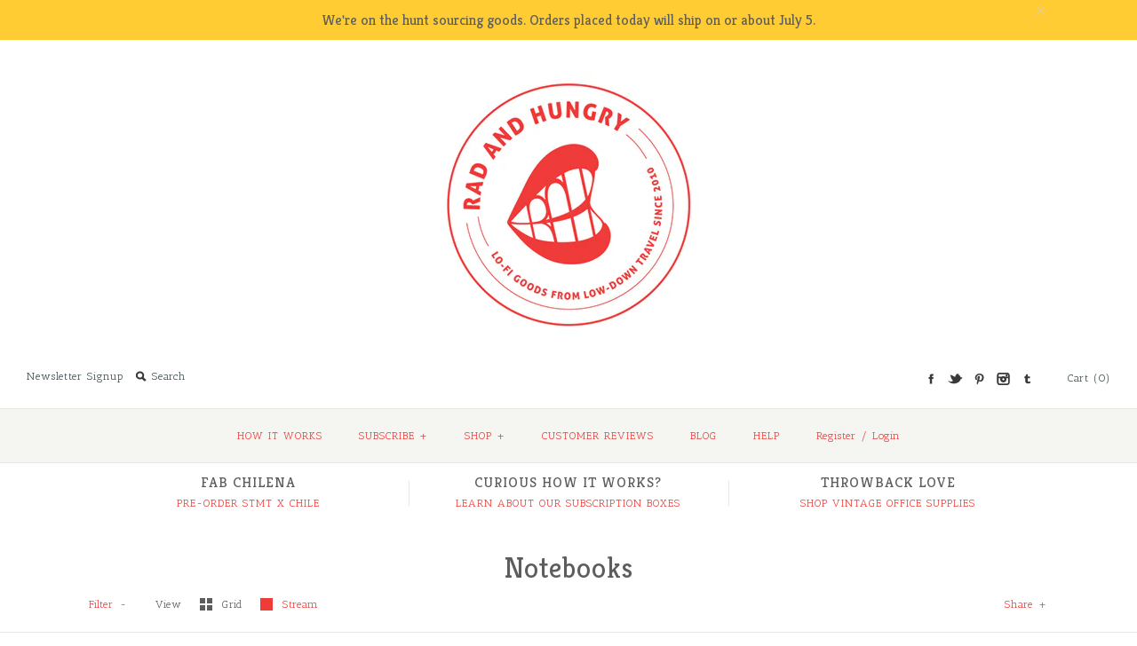

--- FILE ---
content_type: text/html; charset=utf-8
request_url: https://www.radandhungry.com/collections/notebooks/penmanship-paper
body_size: 18062
content:
<!DOCTYPE html>
<!--[if lte IE 7 ]>   <html class="no-js ie7"> <![endif]-->
<!--[if IE 8 ]>   <html class="no-js ie8"> <![endif]-->
<!--[if (gt IE 8)|!(IE)]><!--> <html class="no-js"> <!--<![endif]-->
<head>
  <!-- Global site tag (gtag.js) - Google Analytics -->
<script async src="https://www.googletagmanager.com/gtag/js?id=UA-19655848-1"></script>
<script>
  window.dataLayer = window.dataLayer || [];
  function gtag(){dataLayer.push(arguments);}
  gtag('js', new Date());

  gtag('config', 'UA-19655848-1');
</script>

  <script>(function() {
  var _fbq = window._fbq || (window._fbq = []);
  if (!_fbq.loaded) {
    var fbds = document.createElement('script');
    fbds.async = true;
    fbds.src = '//connect.facebook.net/en_US/fbds.js';
    var s = document.getElementsByTagName('script')[0];
    s.parentNode.insertBefore(fbds, s);
    _fbq.loaded = true;
  }
  _fbq.push(['addPixelId', '579688048816144']);
})();
window._fbq = window._fbq || [];
window._fbq.push(['track', 'PixelInitialized', {}]);
</script>
<noscript><img height="1" width="1" border="0" alt="" style="display:none" src="https://www.facebook.com/tr?id=579688048816144&amp;ev=NoScript" /></noscript>
  
    <!-- Version 1.4.11 -->
  <meta name="google-site-verification" content="IpmUkR0Y949ipI7FbdTIDKDmOueE7NMGxpPkAkFtqLY" />
    <meta charset="UTF-8">
    <meta http-equiv="X-UA-Compatible" content="IE=edge,chrome=1">
    <meta name="viewport" content="width=device-width,initial-scale=1.0" />
    
    
    <title>Notebooks / RAD AND HUNGRY</title>
    
    
    <meta name="description" content="Shop RAD AND HUNGRY for notebooks and more lo-fi office supplies locally sourced from around the world." />
    
    <link rel="canonical" href="https://www.radandhungry.com/collections/notebooks/penmanship-paper" />
        
    
    
    <link rel="shortcut icon" type="image/x-icon" href="//www.radandhungry.com/cdn/shop/t/16/assets/favicon.ico?v=99770000157847073221575070671">
    
    
    
    
<meta property="og:site_name" content="RAD AND HUNGRY" />

    <meta property="og:type" content="website" />
    
       <meta property="og:image" content="http://www.radandhungry.com/cdn/shop/t/16/assets/logo.png?v=34001154531205981951575070677" />
    
    

    
    
    
        
        
        
        
        
            <link href="//fonts.googleapis.com/css?family=Antic+Slab" rel="stylesheet" type="text/css">
        
    
        
        
        
        
        
            <link href="//fonts.googleapis.com/css?family=Kreon" rel="stylesheet" type="text/css">
        
    
        
        
        
        
        
            <link href="//fonts.googleapis.com/css?family=Antic+Slab" rel="stylesheet" type="text/css">
        
    
        
        
        
        
        
            <link href="//fonts.googleapis.com/css?family=Antic+Slab" rel="stylesheet" type="text/css">
        
    
        
        
        
        
        
            <link href="//fonts.googleapis.com/css?family=Antic+Slab" rel="stylesheet" type="text/css">
        
    
    
    <link href="//www.radandhungry.com/cdn/shop/t/16/assets/jquery.fancybox-1.3.4.css?v=98371336391678650921575070674" rel="stylesheet" type="text/css" media="all" />
    <link href="//www.radandhungry.com/cdn/shop/t/16/assets/styles.css?v=144712076742246166371698983340" rel="stylesheet" type="text/css" media="all" />
    
    
    
    <script src="//www.radandhungry.com/cdn/shopifycloud/storefront/assets/themes_support/option_selection-b017cd28.js" type="text/javascript"></script>
    <script src="//ajax.googleapis.com/ajax/libs/jquery/1.8/jquery.min.js" type="text/javascript"></script>
    <script src="//www.radandhungry.com/cdn/shop/t/16/assets/jquery.imagesloaded.js?v=152185615114068459041575070676" type="text/javascript"></script>
    <script src="//www.radandhungry.com/cdn/shop/t/16/assets/jquery.flexslider-min.js?v=165622482311711615421575070675" type="text/javascript"></script>
    <script src="//www.radandhungry.com/cdn/shop/t/16/assets/jquery.fancybox-1.3.4.pack.js?v=34089609541447856301575070675" type="text/javascript"></script>
<script>
Shopify.money_format = '${{amount}}';
</script>
    <script src="//www.radandhungry.com/cdn/shop/t/16/assets/main.js?v=167056958888829048251698983340" type="text/javascript"></script>


<style type="text/css">
  
  
  
</style>

    <script>window.performance && window.performance.mark && window.performance.mark('shopify.content_for_header.start');</script><meta id="shopify-digital-wallet" name="shopify-digital-wallet" content="/593952/digital_wallets/dialog">
<meta name="shopify-checkout-api-token" content="0d6b5e8cab5286ee5d4ddd6e88e5c0a4">
<link rel="alternate" type="application/atom+xml" title="Feed" href="/collections/notebooks/penmanship-paper.atom" />
<link rel="alternate" type="application/json+oembed" href="https://www.radandhungry.com/collections/notebooks/penmanship-paper.oembed">
<script async="async" src="/checkouts/internal/preloads.js?locale=en-US"></script>
<link rel="preconnect" href="https://shop.app" crossorigin="anonymous">
<script async="async" src="https://shop.app/checkouts/internal/preloads.js?locale=en-US&shop_id=593952" crossorigin="anonymous"></script>
<script id="apple-pay-shop-capabilities" type="application/json">{"shopId":593952,"countryCode":"US","currencyCode":"USD","merchantCapabilities":["supports3DS"],"merchantId":"gid:\/\/shopify\/Shop\/593952","merchantName":"RAD AND HUNGRY","requiredBillingContactFields":["postalAddress","email"],"requiredShippingContactFields":["postalAddress","email"],"shippingType":"shipping","supportedNetworks":["visa","masterCard","amex","discover","elo","jcb"],"total":{"type":"pending","label":"RAD AND HUNGRY","amount":"1.00"},"shopifyPaymentsEnabled":true,"supportsSubscriptions":true}</script>
<script id="shopify-features" type="application/json">{"accessToken":"0d6b5e8cab5286ee5d4ddd6e88e5c0a4","betas":["rich-media-storefront-analytics"],"domain":"www.radandhungry.com","predictiveSearch":true,"shopId":593952,"locale":"en"}</script>
<script>var Shopify = Shopify || {};
Shopify.shop = "radandhungry.myshopify.com";
Shopify.locale = "en";
Shopify.currency = {"active":"USD","rate":"1.0"};
Shopify.country = "US";
Shopify.theme = {"name":"Symmetry Cust. v1","id":79941140554,"schema_name":null,"schema_version":null,"theme_store_id":null,"role":"main"};
Shopify.theme.handle = "null";
Shopify.theme.style = {"id":null,"handle":null};
Shopify.cdnHost = "www.radandhungry.com/cdn";
Shopify.routes = Shopify.routes || {};
Shopify.routes.root = "/";</script>
<script type="module">!function(o){(o.Shopify=o.Shopify||{}).modules=!0}(window);</script>
<script>!function(o){function n(){var o=[];function n(){o.push(Array.prototype.slice.apply(arguments))}return n.q=o,n}var t=o.Shopify=o.Shopify||{};t.loadFeatures=n(),t.autoloadFeatures=n()}(window);</script>
<script>
  window.ShopifyPay = window.ShopifyPay || {};
  window.ShopifyPay.apiHost = "shop.app\/pay";
  window.ShopifyPay.redirectState = null;
</script>
<script id="shop-js-analytics" type="application/json">{"pageType":"collection"}</script>
<script defer="defer" async type="module" src="//www.radandhungry.com/cdn/shopifycloud/shop-js/modules/v2/client.init-shop-cart-sync_DtuiiIyl.en.esm.js"></script>
<script defer="defer" async type="module" src="//www.radandhungry.com/cdn/shopifycloud/shop-js/modules/v2/chunk.common_CUHEfi5Q.esm.js"></script>
<script type="module">
  await import("//www.radandhungry.com/cdn/shopifycloud/shop-js/modules/v2/client.init-shop-cart-sync_DtuiiIyl.en.esm.js");
await import("//www.radandhungry.com/cdn/shopifycloud/shop-js/modules/v2/chunk.common_CUHEfi5Q.esm.js");

  window.Shopify.SignInWithShop?.initShopCartSync?.({"fedCMEnabled":true,"windoidEnabled":true});

</script>
<script>
  window.Shopify = window.Shopify || {};
  if (!window.Shopify.featureAssets) window.Shopify.featureAssets = {};
  window.Shopify.featureAssets['shop-js'] = {"shop-cart-sync":["modules/v2/client.shop-cart-sync_DFoTY42P.en.esm.js","modules/v2/chunk.common_CUHEfi5Q.esm.js"],"init-fed-cm":["modules/v2/client.init-fed-cm_D2UNy1i2.en.esm.js","modules/v2/chunk.common_CUHEfi5Q.esm.js"],"init-shop-email-lookup-coordinator":["modules/v2/client.init-shop-email-lookup-coordinator_BQEe2rDt.en.esm.js","modules/v2/chunk.common_CUHEfi5Q.esm.js"],"shop-cash-offers":["modules/v2/client.shop-cash-offers_3CTtReFF.en.esm.js","modules/v2/chunk.common_CUHEfi5Q.esm.js","modules/v2/chunk.modal_BewljZkx.esm.js"],"shop-button":["modules/v2/client.shop-button_C6oxCjDL.en.esm.js","modules/v2/chunk.common_CUHEfi5Q.esm.js"],"init-windoid":["modules/v2/client.init-windoid_5pix8xhK.en.esm.js","modules/v2/chunk.common_CUHEfi5Q.esm.js"],"avatar":["modules/v2/client.avatar_BTnouDA3.en.esm.js"],"init-shop-cart-sync":["modules/v2/client.init-shop-cart-sync_DtuiiIyl.en.esm.js","modules/v2/chunk.common_CUHEfi5Q.esm.js"],"shop-toast-manager":["modules/v2/client.shop-toast-manager_BYv_8cH1.en.esm.js","modules/v2/chunk.common_CUHEfi5Q.esm.js"],"pay-button":["modules/v2/client.pay-button_FnF9EIkY.en.esm.js","modules/v2/chunk.common_CUHEfi5Q.esm.js"],"shop-login-button":["modules/v2/client.shop-login-button_CH1KUpOf.en.esm.js","modules/v2/chunk.common_CUHEfi5Q.esm.js","modules/v2/chunk.modal_BewljZkx.esm.js"],"init-customer-accounts-sign-up":["modules/v2/client.init-customer-accounts-sign-up_aj7QGgYS.en.esm.js","modules/v2/client.shop-login-button_CH1KUpOf.en.esm.js","modules/v2/chunk.common_CUHEfi5Q.esm.js","modules/v2/chunk.modal_BewljZkx.esm.js"],"init-shop-for-new-customer-accounts":["modules/v2/client.init-shop-for-new-customer-accounts_NbnYRf_7.en.esm.js","modules/v2/client.shop-login-button_CH1KUpOf.en.esm.js","modules/v2/chunk.common_CUHEfi5Q.esm.js","modules/v2/chunk.modal_BewljZkx.esm.js"],"init-customer-accounts":["modules/v2/client.init-customer-accounts_ppedhqCH.en.esm.js","modules/v2/client.shop-login-button_CH1KUpOf.en.esm.js","modules/v2/chunk.common_CUHEfi5Q.esm.js","modules/v2/chunk.modal_BewljZkx.esm.js"],"shop-follow-button":["modules/v2/client.shop-follow-button_CMIBBa6u.en.esm.js","modules/v2/chunk.common_CUHEfi5Q.esm.js","modules/v2/chunk.modal_BewljZkx.esm.js"],"lead-capture":["modules/v2/client.lead-capture_But0hIyf.en.esm.js","modules/v2/chunk.common_CUHEfi5Q.esm.js","modules/v2/chunk.modal_BewljZkx.esm.js"],"checkout-modal":["modules/v2/client.checkout-modal_BBxc70dQ.en.esm.js","modules/v2/chunk.common_CUHEfi5Q.esm.js","modules/v2/chunk.modal_BewljZkx.esm.js"],"shop-login":["modules/v2/client.shop-login_hM3Q17Kl.en.esm.js","modules/v2/chunk.common_CUHEfi5Q.esm.js","modules/v2/chunk.modal_BewljZkx.esm.js"],"payment-terms":["modules/v2/client.payment-terms_CAtGlQYS.en.esm.js","modules/v2/chunk.common_CUHEfi5Q.esm.js","modules/v2/chunk.modal_BewljZkx.esm.js"]};
</script>
<script id="__st">var __st={"a":593952,"offset":-28800,"reqid":"114bad8e-80b5-4916-8d23-5d70effbd622-1766614118","pageurl":"www.radandhungry.com\/collections\/notebooks\/penmanship-paper","u":"3b1463100dbf","p":"collection","rtyp":"collection","rid":72461320304};</script>
<script>window.ShopifyPaypalV4VisibilityTracking = true;</script>
<script id="captcha-bootstrap">!function(){'use strict';const t='contact',e='account',n='new_comment',o=[[t,t],['blogs',n],['comments',n],[t,'customer']],c=[[e,'customer_login'],[e,'guest_login'],[e,'recover_customer_password'],[e,'create_customer']],r=t=>t.map((([t,e])=>`form[action*='/${t}']:not([data-nocaptcha='true']) input[name='form_type'][value='${e}']`)).join(','),a=t=>()=>t?[...document.querySelectorAll(t)].map((t=>t.form)):[];function s(){const t=[...o],e=r(t);return a(e)}const i='password',u='form_key',d=['recaptcha-v3-token','g-recaptcha-response','h-captcha-response',i],f=()=>{try{return window.sessionStorage}catch{return}},m='__shopify_v',_=t=>t.elements[u];function p(t,e,n=!1){try{const o=window.sessionStorage,c=JSON.parse(o.getItem(e)),{data:r}=function(t){const{data:e,action:n}=t;return t[m]||n?{data:e,action:n}:{data:t,action:n}}(c);for(const[e,n]of Object.entries(r))t.elements[e]&&(t.elements[e].value=n);n&&o.removeItem(e)}catch(o){console.error('form repopulation failed',{error:o})}}const l='form_type',E='cptcha';function T(t){t.dataset[E]=!0}const w=window,h=w.document,L='Shopify',v='ce_forms',y='captcha';let A=!1;((t,e)=>{const n=(g='f06e6c50-85a8-45c8-87d0-21a2b65856fe',I='https://cdn.shopify.com/shopifycloud/storefront-forms-hcaptcha/ce_storefront_forms_captcha_hcaptcha.v1.5.2.iife.js',D={infoText:'Protected by hCaptcha',privacyText:'Privacy',termsText:'Terms'},(t,e,n)=>{const o=w[L][v],c=o.bindForm;if(c)return c(t,g,e,D).then(n);var r;o.q.push([[t,g,e,D],n]),r=I,A||(h.body.append(Object.assign(h.createElement('script'),{id:'captcha-provider',async:!0,src:r})),A=!0)});var g,I,D;w[L]=w[L]||{},w[L][v]=w[L][v]||{},w[L][v].q=[],w[L][y]=w[L][y]||{},w[L][y].protect=function(t,e){n(t,void 0,e),T(t)},Object.freeze(w[L][y]),function(t,e,n,w,h,L){const[v,y,A,g]=function(t,e,n){const i=e?o:[],u=t?c:[],d=[...i,...u],f=r(d),m=r(i),_=r(d.filter((([t,e])=>n.includes(e))));return[a(f),a(m),a(_),s()]}(w,h,L),I=t=>{const e=t.target;return e instanceof HTMLFormElement?e:e&&e.form},D=t=>v().includes(t);t.addEventListener('submit',(t=>{const e=I(t);if(!e)return;const n=D(e)&&!e.dataset.hcaptchaBound&&!e.dataset.recaptchaBound,o=_(e),c=g().includes(e)&&(!o||!o.value);(n||c)&&t.preventDefault(),c&&!n&&(function(t){try{if(!f())return;!function(t){const e=f();if(!e)return;const n=_(t);if(!n)return;const o=n.value;o&&e.removeItem(o)}(t);const e=Array.from(Array(32),(()=>Math.random().toString(36)[2])).join('');!function(t,e){_(t)||t.append(Object.assign(document.createElement('input'),{type:'hidden',name:u})),t.elements[u].value=e}(t,e),function(t,e){const n=f();if(!n)return;const o=[...t.querySelectorAll(`input[type='${i}']`)].map((({name:t})=>t)),c=[...d,...o],r={};for(const[a,s]of new FormData(t).entries())c.includes(a)||(r[a]=s);n.setItem(e,JSON.stringify({[m]:1,action:t.action,data:r}))}(t,e)}catch(e){console.error('failed to persist form',e)}}(e),e.submit())}));const S=(t,e)=>{t&&!t.dataset[E]&&(n(t,e.some((e=>e===t))),T(t))};for(const o of['focusin','change'])t.addEventListener(o,(t=>{const e=I(t);D(e)&&S(e,y())}));const B=e.get('form_key'),M=e.get(l),P=B&&M;t.addEventListener('DOMContentLoaded',(()=>{const t=y();if(P)for(const e of t)e.elements[l].value===M&&p(e,B);[...new Set([...A(),...v().filter((t=>'true'===t.dataset.shopifyCaptcha))])].forEach((e=>S(e,t)))}))}(h,new URLSearchParams(w.location.search),n,t,e,['guest_login'])})(!0,!0)}();</script>
<script integrity="sha256-4kQ18oKyAcykRKYeNunJcIwy7WH5gtpwJnB7kiuLZ1E=" data-source-attribution="shopify.loadfeatures" defer="defer" src="//www.radandhungry.com/cdn/shopifycloud/storefront/assets/storefront/load_feature-a0a9edcb.js" crossorigin="anonymous"></script>
<script crossorigin="anonymous" defer="defer" src="//www.radandhungry.com/cdn/shopifycloud/storefront/assets/shopify_pay/storefront-65b4c6d7.js?v=20250812"></script>
<script data-source-attribution="shopify.dynamic_checkout.dynamic.init">var Shopify=Shopify||{};Shopify.PaymentButton=Shopify.PaymentButton||{isStorefrontPortableWallets:!0,init:function(){window.Shopify.PaymentButton.init=function(){};var t=document.createElement("script");t.src="https://www.radandhungry.com/cdn/shopifycloud/portable-wallets/latest/portable-wallets.en.js",t.type="module",document.head.appendChild(t)}};
</script>
<script data-source-attribution="shopify.dynamic_checkout.buyer_consent">
  function portableWalletsHideBuyerConsent(e){var t=document.getElementById("shopify-buyer-consent"),n=document.getElementById("shopify-subscription-policy-button");t&&n&&(t.classList.add("hidden"),t.setAttribute("aria-hidden","true"),n.removeEventListener("click",e))}function portableWalletsShowBuyerConsent(e){var t=document.getElementById("shopify-buyer-consent"),n=document.getElementById("shopify-subscription-policy-button");t&&n&&(t.classList.remove("hidden"),t.removeAttribute("aria-hidden"),n.addEventListener("click",e))}window.Shopify?.PaymentButton&&(window.Shopify.PaymentButton.hideBuyerConsent=portableWalletsHideBuyerConsent,window.Shopify.PaymentButton.showBuyerConsent=portableWalletsShowBuyerConsent);
</script>
<script data-source-attribution="shopify.dynamic_checkout.cart.bootstrap">document.addEventListener("DOMContentLoaded",(function(){function t(){return document.querySelector("shopify-accelerated-checkout-cart, shopify-accelerated-checkout")}if(t())Shopify.PaymentButton.init();else{new MutationObserver((function(e,n){t()&&(Shopify.PaymentButton.init(),n.disconnect())})).observe(document.body,{childList:!0,subtree:!0})}}));
</script>
<link id="shopify-accelerated-checkout-styles" rel="stylesheet" media="screen" href="https://www.radandhungry.com/cdn/shopifycloud/portable-wallets/latest/accelerated-checkout-backwards-compat.css" crossorigin="anonymous">
<style id="shopify-accelerated-checkout-cart">
        #shopify-buyer-consent {
  margin-top: 1em;
  display: inline-block;
  width: 100%;
}

#shopify-buyer-consent.hidden {
  display: none;
}

#shopify-subscription-policy-button {
  background: none;
  border: none;
  padding: 0;
  text-decoration: underline;
  font-size: inherit;
  cursor: pointer;
}

#shopify-subscription-policy-button::before {
  box-shadow: none;
}

      </style>

<script>window.performance && window.performance.mark && window.performance.mark('shopify.content_for_header.end');</script>

  









<link href="https://monorail-edge.shopifysvc.com" rel="dns-prefetch">
<script>(function(){if ("sendBeacon" in navigator && "performance" in window) {try {var session_token_from_headers = performance.getEntriesByType('navigation')[0].serverTiming.find(x => x.name == '_s').description;} catch {var session_token_from_headers = undefined;}var session_cookie_matches = document.cookie.match(/_shopify_s=([^;]*)/);var session_token_from_cookie = session_cookie_matches && session_cookie_matches.length === 2 ? session_cookie_matches[1] : "";var session_token = session_token_from_headers || session_token_from_cookie || "";function handle_abandonment_event(e) {var entries = performance.getEntries().filter(function(entry) {return /monorail-edge.shopifysvc.com/.test(entry.name);});if (!window.abandonment_tracked && entries.length === 0) {window.abandonment_tracked = true;var currentMs = Date.now();var navigation_start = performance.timing.navigationStart;var payload = {shop_id: 593952,url: window.location.href,navigation_start,duration: currentMs - navigation_start,session_token,page_type: "collection"};window.navigator.sendBeacon("https://monorail-edge.shopifysvc.com/v1/produce", JSON.stringify({schema_id: "online_store_buyer_site_abandonment/1.1",payload: payload,metadata: {event_created_at_ms: currentMs,event_sent_at_ms: currentMs}}));}}window.addEventListener('pagehide', handle_abandonment_event);}}());</script>
<script id="web-pixels-manager-setup">(function e(e,d,r,n,o){if(void 0===o&&(o={}),!Boolean(null===(a=null===(i=window.Shopify)||void 0===i?void 0:i.analytics)||void 0===a?void 0:a.replayQueue)){var i,a;window.Shopify=window.Shopify||{};var t=window.Shopify;t.analytics=t.analytics||{};var s=t.analytics;s.replayQueue=[],s.publish=function(e,d,r){return s.replayQueue.push([e,d,r]),!0};try{self.performance.mark("wpm:start")}catch(e){}var l=function(){var e={modern:/Edge?\/(1{2}[4-9]|1[2-9]\d|[2-9]\d{2}|\d{4,})\.\d+(\.\d+|)|Firefox\/(1{2}[4-9]|1[2-9]\d|[2-9]\d{2}|\d{4,})\.\d+(\.\d+|)|Chrom(ium|e)\/(9{2}|\d{3,})\.\d+(\.\d+|)|(Maci|X1{2}).+ Version\/(15\.\d+|(1[6-9]|[2-9]\d|\d{3,})\.\d+)([,.]\d+|)( \(\w+\)|)( Mobile\/\w+|) Safari\/|Chrome.+OPR\/(9{2}|\d{3,})\.\d+\.\d+|(CPU[ +]OS|iPhone[ +]OS|CPU[ +]iPhone|CPU IPhone OS|CPU iPad OS)[ +]+(15[._]\d+|(1[6-9]|[2-9]\d|\d{3,})[._]\d+)([._]\d+|)|Android:?[ /-](13[3-9]|1[4-9]\d|[2-9]\d{2}|\d{4,})(\.\d+|)(\.\d+|)|Android.+Firefox\/(13[5-9]|1[4-9]\d|[2-9]\d{2}|\d{4,})\.\d+(\.\d+|)|Android.+Chrom(ium|e)\/(13[3-9]|1[4-9]\d|[2-9]\d{2}|\d{4,})\.\d+(\.\d+|)|SamsungBrowser\/([2-9]\d|\d{3,})\.\d+/,legacy:/Edge?\/(1[6-9]|[2-9]\d|\d{3,})\.\d+(\.\d+|)|Firefox\/(5[4-9]|[6-9]\d|\d{3,})\.\d+(\.\d+|)|Chrom(ium|e)\/(5[1-9]|[6-9]\d|\d{3,})\.\d+(\.\d+|)([\d.]+$|.*Safari\/(?![\d.]+ Edge\/[\d.]+$))|(Maci|X1{2}).+ Version\/(10\.\d+|(1[1-9]|[2-9]\d|\d{3,})\.\d+)([,.]\d+|)( \(\w+\)|)( Mobile\/\w+|) Safari\/|Chrome.+OPR\/(3[89]|[4-9]\d|\d{3,})\.\d+\.\d+|(CPU[ +]OS|iPhone[ +]OS|CPU[ +]iPhone|CPU IPhone OS|CPU iPad OS)[ +]+(10[._]\d+|(1[1-9]|[2-9]\d|\d{3,})[._]\d+)([._]\d+|)|Android:?[ /-](13[3-9]|1[4-9]\d|[2-9]\d{2}|\d{4,})(\.\d+|)(\.\d+|)|Mobile Safari.+OPR\/([89]\d|\d{3,})\.\d+\.\d+|Android.+Firefox\/(13[5-9]|1[4-9]\d|[2-9]\d{2}|\d{4,})\.\d+(\.\d+|)|Android.+Chrom(ium|e)\/(13[3-9]|1[4-9]\d|[2-9]\d{2}|\d{4,})\.\d+(\.\d+|)|Android.+(UC? ?Browser|UCWEB|U3)[ /]?(15\.([5-9]|\d{2,})|(1[6-9]|[2-9]\d|\d{3,})\.\d+)\.\d+|SamsungBrowser\/(5\.\d+|([6-9]|\d{2,})\.\d+)|Android.+MQ{2}Browser\/(14(\.(9|\d{2,})|)|(1[5-9]|[2-9]\d|\d{3,})(\.\d+|))(\.\d+|)|K[Aa][Ii]OS\/(3\.\d+|([4-9]|\d{2,})\.\d+)(\.\d+|)/},d=e.modern,r=e.legacy,n=navigator.userAgent;return n.match(d)?"modern":n.match(r)?"legacy":"unknown"}(),u="modern"===l?"modern":"legacy",c=(null!=n?n:{modern:"",legacy:""})[u],f=function(e){return[e.baseUrl,"/wpm","/b",e.hashVersion,"modern"===e.buildTarget?"m":"l",".js"].join("")}({baseUrl:d,hashVersion:r,buildTarget:u}),m=function(e){var d=e.version,r=e.bundleTarget,n=e.surface,o=e.pageUrl,i=e.monorailEndpoint;return{emit:function(e){var a=e.status,t=e.errorMsg,s=(new Date).getTime(),l=JSON.stringify({metadata:{event_sent_at_ms:s},events:[{schema_id:"web_pixels_manager_load/3.1",payload:{version:d,bundle_target:r,page_url:o,status:a,surface:n,error_msg:t},metadata:{event_created_at_ms:s}}]});if(!i)return console&&console.warn&&console.warn("[Web Pixels Manager] No Monorail endpoint provided, skipping logging."),!1;try{return self.navigator.sendBeacon.bind(self.navigator)(i,l)}catch(e){}var u=new XMLHttpRequest;try{return u.open("POST",i,!0),u.setRequestHeader("Content-Type","text/plain"),u.send(l),!0}catch(e){return console&&console.warn&&console.warn("[Web Pixels Manager] Got an unhandled error while logging to Monorail."),!1}}}}({version:r,bundleTarget:l,surface:e.surface,pageUrl:self.location.href,monorailEndpoint:e.monorailEndpoint});try{o.browserTarget=l,function(e){var d=e.src,r=e.async,n=void 0===r||r,o=e.onload,i=e.onerror,a=e.sri,t=e.scriptDataAttributes,s=void 0===t?{}:t,l=document.createElement("script"),u=document.querySelector("head"),c=document.querySelector("body");if(l.async=n,l.src=d,a&&(l.integrity=a,l.crossOrigin="anonymous"),s)for(var f in s)if(Object.prototype.hasOwnProperty.call(s,f))try{l.dataset[f]=s[f]}catch(e){}if(o&&l.addEventListener("load",o),i&&l.addEventListener("error",i),u)u.appendChild(l);else{if(!c)throw new Error("Did not find a head or body element to append the script");c.appendChild(l)}}({src:f,async:!0,onload:function(){if(!function(){var e,d;return Boolean(null===(d=null===(e=window.Shopify)||void 0===e?void 0:e.analytics)||void 0===d?void 0:d.initialized)}()){var d=window.webPixelsManager.init(e)||void 0;if(d){var r=window.Shopify.analytics;r.replayQueue.forEach((function(e){var r=e[0],n=e[1],o=e[2];d.publishCustomEvent(r,n,o)})),r.replayQueue=[],r.publish=d.publishCustomEvent,r.visitor=d.visitor,r.initialized=!0}}},onerror:function(){return m.emit({status:"failed",errorMsg:"".concat(f," has failed to load")})},sri:function(e){var d=/^sha384-[A-Za-z0-9+/=]+$/;return"string"==typeof e&&d.test(e)}(c)?c:"",scriptDataAttributes:o}),m.emit({status:"loading"})}catch(e){m.emit({status:"failed",errorMsg:(null==e?void 0:e.message)||"Unknown error"})}}})({shopId: 593952,storefrontBaseUrl: "https://www.radandhungry.com",extensionsBaseUrl: "https://extensions.shopifycdn.com/cdn/shopifycloud/web-pixels-manager",monorailEndpoint: "https://monorail-edge.shopifysvc.com/unstable/produce_batch",surface: "storefront-renderer",enabledBetaFlags: ["2dca8a86","a0d5f9d2"],webPixelsConfigList: [{"id":"381091914","configuration":"{\"config\":\"{\\\"pixel_id\\\":\\\"G-7N6BPSG412\\\",\\\"gtag_events\\\":[{\\\"type\\\":\\\"purchase\\\",\\\"action_label\\\":\\\"G-7N6BPSG412\\\"},{\\\"type\\\":\\\"page_view\\\",\\\"action_label\\\":\\\"G-7N6BPSG412\\\"},{\\\"type\\\":\\\"view_item\\\",\\\"action_label\\\":\\\"G-7N6BPSG412\\\"},{\\\"type\\\":\\\"search\\\",\\\"action_label\\\":\\\"G-7N6BPSG412\\\"},{\\\"type\\\":\\\"add_to_cart\\\",\\\"action_label\\\":\\\"G-7N6BPSG412\\\"},{\\\"type\\\":\\\"begin_checkout\\\",\\\"action_label\\\":\\\"G-7N6BPSG412\\\"},{\\\"type\\\":\\\"add_payment_info\\\",\\\"action_label\\\":\\\"G-7N6BPSG412\\\"}],\\\"enable_monitoring_mode\\\":false}\"}","eventPayloadVersion":"v1","runtimeContext":"OPEN","scriptVersion":"b2a88bafab3e21179ed38636efcd8a93","type":"APP","apiClientId":1780363,"privacyPurposes":[],"dataSharingAdjustments":{"protectedCustomerApprovalScopes":["read_customer_address","read_customer_email","read_customer_name","read_customer_personal_data","read_customer_phone"]}},{"id":"51445834","eventPayloadVersion":"v1","runtimeContext":"LAX","scriptVersion":"1","type":"CUSTOM","privacyPurposes":["MARKETING"],"name":"Meta pixel (migrated)"},{"id":"shopify-app-pixel","configuration":"{}","eventPayloadVersion":"v1","runtimeContext":"STRICT","scriptVersion":"0450","apiClientId":"shopify-pixel","type":"APP","privacyPurposes":["ANALYTICS","MARKETING"]},{"id":"shopify-custom-pixel","eventPayloadVersion":"v1","runtimeContext":"LAX","scriptVersion":"0450","apiClientId":"shopify-pixel","type":"CUSTOM","privacyPurposes":["ANALYTICS","MARKETING"]}],isMerchantRequest: false,initData: {"shop":{"name":"RAD AND HUNGRY","paymentSettings":{"currencyCode":"USD"},"myshopifyDomain":"radandhungry.myshopify.com","countryCode":"US","storefrontUrl":"https:\/\/www.radandhungry.com"},"customer":null,"cart":null,"checkout":null,"productVariants":[],"purchasingCompany":null},},"https://www.radandhungry.com/cdn","da62cc92w68dfea28pcf9825a4m392e00d0",{"modern":"","legacy":""},{"shopId":"593952","storefrontBaseUrl":"https:\/\/www.radandhungry.com","extensionBaseUrl":"https:\/\/extensions.shopifycdn.com\/cdn\/shopifycloud\/web-pixels-manager","surface":"storefront-renderer","enabledBetaFlags":"[\"2dca8a86\", \"a0d5f9d2\"]","isMerchantRequest":"false","hashVersion":"da62cc92w68dfea28pcf9825a4m392e00d0","publish":"custom","events":"[[\"page_viewed\",{}],[\"collection_viewed\",{\"collection\":{\"id\":\"72461320304\",\"title\":\"Notebooks\",\"productVariants\":[{\"price\":{\"amount\":9.0,\"currencyCode\":\"USD\"},\"product\":{\"title\":\"Uruguayan Vintage Libertadores Notebook\",\"vendor\":\"Ipusa\",\"id\":\"1347890839664\",\"untranslatedTitle\":\"Uruguayan Vintage Libertadores Notebook\",\"url\":\"\/products\/uruguayan-vintage-letterpress-notebook\",\"type\":\"Notebooks\"},\"id\":\"12371036766320\",\"image\":{\"src\":\"\/\/www.radandhungry.com\/cdn\/shop\/products\/Liberators_1825_Notebook_1900.jpg?v=1554683501\"},\"sku\":\"PGx130x0819\",\"title\":\"URY\",\"untranslatedTitle\":\"URY\"},{\"price\":{\"amount\":9.0,\"currencyCode\":\"USD\"},\"product\":{\"title\":\"Uruguayan Vintage Penmanship Notebook\",\"vendor\":\"Ipusa\",\"id\":\"1347815440496\",\"untranslatedTitle\":\"Uruguayan Vintage Penmanship Notebook\",\"url\":\"\/products\/uruguayan-vintage-penmanship-notebook\",\"type\":\"Notebooks\"},\"id\":\"12370528698480\",\"image\":{\"src\":\"\/\/www.radandhungry.com\/cdn\/shop\/products\/79_STMT_Kit_Uruguay_33900.jpg?v=1554845838\"},\"sku\":\"PGx127X0818\",\"title\":\"URY\",\"untranslatedTitle\":\"URY\"},{\"price\":{\"amount\":9.0,\"currencyCode\":\"USD\"},\"product\":{\"title\":\"Vintage Spanish Penmanship Notebook\",\"vendor\":\"Rubio\",\"id\":\"499327827998\",\"untranslatedTitle\":\"Vintage Spanish Penmanship Notebook\",\"url\":\"\/products\/spanish-penmanship-notebook\",\"type\":\"Notebooks\"},\"id\":\"7033080512542\",\"image\":{\"src\":\"\/\/www.radandhungry.com\/cdn\/shop\/products\/Rubio_8_RAD_AND_HUNGRY_100.jpg?v=1516741399\"},\"sku\":\"PGx123x0118\",\"title\":\"Spain\",\"untranslatedTitle\":\"Spain\"}]}}]]"});</script><script>
  window.ShopifyAnalytics = window.ShopifyAnalytics || {};
  window.ShopifyAnalytics.meta = window.ShopifyAnalytics.meta || {};
  window.ShopifyAnalytics.meta.currency = 'USD';
  var meta = {"products":[{"id":1347890839664,"gid":"gid:\/\/shopify\/Product\/1347890839664","vendor":"Ipusa","type":"Notebooks","handle":"uruguayan-vintage-letterpress-notebook","variants":[{"id":12371036766320,"price":900,"name":"Uruguayan Vintage Libertadores Notebook - URY","public_title":"URY","sku":"PGx130x0819"}],"remote":false},{"id":1347815440496,"gid":"gid:\/\/shopify\/Product\/1347815440496","vendor":"Ipusa","type":"Notebooks","handle":"uruguayan-vintage-penmanship-notebook","variants":[{"id":12370528698480,"price":900,"name":"Uruguayan Vintage Penmanship Notebook - URY","public_title":"URY","sku":"PGx127X0818"}],"remote":false},{"id":499327827998,"gid":"gid:\/\/shopify\/Product\/499327827998","vendor":"Rubio","type":"Notebooks","handle":"spanish-penmanship-notebook","variants":[{"id":7033080512542,"price":900,"name":"Vintage Spanish Penmanship Notebook - Spain","public_title":"Spain","sku":"PGx123x0118"}],"remote":false}],"page":{"pageType":"collection","resourceType":"collection","resourceId":72461320304,"requestId":"114bad8e-80b5-4916-8d23-5d70effbd622-1766614118"}};
  for (var attr in meta) {
    window.ShopifyAnalytics.meta[attr] = meta[attr];
  }
</script>
<script class="analytics">
  (function () {
    var customDocumentWrite = function(content) {
      var jquery = null;

      if (window.jQuery) {
        jquery = window.jQuery;
      } else if (window.Checkout && window.Checkout.$) {
        jquery = window.Checkout.$;
      }

      if (jquery) {
        jquery('body').append(content);
      }
    };

    var hasLoggedConversion = function(token) {
      if (token) {
        return document.cookie.indexOf('loggedConversion=' + token) !== -1;
      }
      return false;
    }

    var setCookieIfConversion = function(token) {
      if (token) {
        var twoMonthsFromNow = new Date(Date.now());
        twoMonthsFromNow.setMonth(twoMonthsFromNow.getMonth() + 2);

        document.cookie = 'loggedConversion=' + token + '; expires=' + twoMonthsFromNow;
      }
    }

    var trekkie = window.ShopifyAnalytics.lib = window.trekkie = window.trekkie || [];
    if (trekkie.integrations) {
      return;
    }
    trekkie.methods = [
      'identify',
      'page',
      'ready',
      'track',
      'trackForm',
      'trackLink'
    ];
    trekkie.factory = function(method) {
      return function() {
        var args = Array.prototype.slice.call(arguments);
        args.unshift(method);
        trekkie.push(args);
        return trekkie;
      };
    };
    for (var i = 0; i < trekkie.methods.length; i++) {
      var key = trekkie.methods[i];
      trekkie[key] = trekkie.factory(key);
    }
    trekkie.load = function(config) {
      trekkie.config = config || {};
      trekkie.config.initialDocumentCookie = document.cookie;
      var first = document.getElementsByTagName('script')[0];
      var script = document.createElement('script');
      script.type = 'text/javascript';
      script.onerror = function(e) {
        var scriptFallback = document.createElement('script');
        scriptFallback.type = 'text/javascript';
        scriptFallback.onerror = function(error) {
                var Monorail = {
      produce: function produce(monorailDomain, schemaId, payload) {
        var currentMs = new Date().getTime();
        var event = {
          schema_id: schemaId,
          payload: payload,
          metadata: {
            event_created_at_ms: currentMs,
            event_sent_at_ms: currentMs
          }
        };
        return Monorail.sendRequest("https://" + monorailDomain + "/v1/produce", JSON.stringify(event));
      },
      sendRequest: function sendRequest(endpointUrl, payload) {
        // Try the sendBeacon API
        if (window && window.navigator && typeof window.navigator.sendBeacon === 'function' && typeof window.Blob === 'function' && !Monorail.isIos12()) {
          var blobData = new window.Blob([payload], {
            type: 'text/plain'
          });

          if (window.navigator.sendBeacon(endpointUrl, blobData)) {
            return true;
          } // sendBeacon was not successful

        } // XHR beacon

        var xhr = new XMLHttpRequest();

        try {
          xhr.open('POST', endpointUrl);
          xhr.setRequestHeader('Content-Type', 'text/plain');
          xhr.send(payload);
        } catch (e) {
          console.log(e);
        }

        return false;
      },
      isIos12: function isIos12() {
        return window.navigator.userAgent.lastIndexOf('iPhone; CPU iPhone OS 12_') !== -1 || window.navigator.userAgent.lastIndexOf('iPad; CPU OS 12_') !== -1;
      }
    };
    Monorail.produce('monorail-edge.shopifysvc.com',
      'trekkie_storefront_load_errors/1.1',
      {shop_id: 593952,
      theme_id: 79941140554,
      app_name: "storefront",
      context_url: window.location.href,
      source_url: "//www.radandhungry.com/cdn/s/trekkie.storefront.8f32c7f0b513e73f3235c26245676203e1209161.min.js"});

        };
        scriptFallback.async = true;
        scriptFallback.src = '//www.radandhungry.com/cdn/s/trekkie.storefront.8f32c7f0b513e73f3235c26245676203e1209161.min.js';
        first.parentNode.insertBefore(scriptFallback, first);
      };
      script.async = true;
      script.src = '//www.radandhungry.com/cdn/s/trekkie.storefront.8f32c7f0b513e73f3235c26245676203e1209161.min.js';
      first.parentNode.insertBefore(script, first);
    };
    trekkie.load(
      {"Trekkie":{"appName":"storefront","development":false,"defaultAttributes":{"shopId":593952,"isMerchantRequest":null,"themeId":79941140554,"themeCityHash":"195961000524134715","contentLanguage":"en","currency":"USD","eventMetadataId":"d51c91c2-e21b-4b91-80d0-365ee6e27cbd"},"isServerSideCookieWritingEnabled":true,"monorailRegion":"shop_domain","enabledBetaFlags":["65f19447"]},"Session Attribution":{},"S2S":{"facebookCapiEnabled":false,"source":"trekkie-storefront-renderer","apiClientId":580111}}
    );

    var loaded = false;
    trekkie.ready(function() {
      if (loaded) return;
      loaded = true;

      window.ShopifyAnalytics.lib = window.trekkie;

      var originalDocumentWrite = document.write;
      document.write = customDocumentWrite;
      try { window.ShopifyAnalytics.merchantGoogleAnalytics.call(this); } catch(error) {};
      document.write = originalDocumentWrite;

      window.ShopifyAnalytics.lib.page(null,{"pageType":"collection","resourceType":"collection","resourceId":72461320304,"requestId":"114bad8e-80b5-4916-8d23-5d70effbd622-1766614118","shopifyEmitted":true});

      var match = window.location.pathname.match(/checkouts\/(.+)\/(thank_you|post_purchase)/)
      var token = match? match[1]: undefined;
      if (!hasLoggedConversion(token)) {
        setCookieIfConversion(token);
        window.ShopifyAnalytics.lib.track("Viewed Product Category",{"currency":"USD","category":"Collection: notebooks","collectionName":"notebooks","collectionId":72461320304,"nonInteraction":true},undefined,undefined,{"shopifyEmitted":true});
      }
    });


        var eventsListenerScript = document.createElement('script');
        eventsListenerScript.async = true;
        eventsListenerScript.src = "//www.radandhungry.com/cdn/shopifycloud/storefront/assets/shop_events_listener-3da45d37.js";
        document.getElementsByTagName('head')[0].appendChild(eventsListenerScript);

})();</script>
  <script>
  if (!window.ga || (window.ga && typeof window.ga !== 'function')) {
    window.ga = function ga() {
      (window.ga.q = window.ga.q || []).push(arguments);
      if (window.Shopify && window.Shopify.analytics && typeof window.Shopify.analytics.publish === 'function') {
        window.Shopify.analytics.publish("ga_stub_called", {}, {sendTo: "google_osp_migration"});
      }
      console.error("Shopify's Google Analytics stub called with:", Array.from(arguments), "\nSee https://help.shopify.com/manual/promoting-marketing/pixels/pixel-migration#google for more information.");
    };
    if (window.Shopify && window.Shopify.analytics && typeof window.Shopify.analytics.publish === 'function') {
      window.Shopify.analytics.publish("ga_stub_initialized", {}, {sendTo: "google_osp_migration"});
    }
  }
</script>
<script
  defer
  src="https://www.radandhungry.com/cdn/shopifycloud/perf-kit/shopify-perf-kit-2.1.2.min.js"
  data-application="storefront-renderer"
  data-shop-id="593952"
  data-render-region="gcp-us-central1"
  data-page-type="collection"
  data-theme-instance-id="79941140554"
  data-theme-name=""
  data-theme-version=""
  data-monorail-region="shop_domain"
  data-resource-timing-sampling-rate="10"
  data-shs="true"
  data-shs-beacon="true"
  data-shs-export-with-fetch="true"
  data-shs-logs-sample-rate="1"
  data-shs-beacon-endpoint="https://www.radandhungry.com/api/collect"
></script>
</head>

<body class="template-collection">
  <div id="pageheader">
        <div class="logo-area logo-pos-above cf">
            
            
            
            <div class="logo container">
                <a href="/" title="RAD AND HUNGRY">
                
                    <img class="logoimage" src="//www.radandhungry.com/cdn/shop/t/16/assets/logo.png?v=34001154531205981951575070677" alt="RAD AND HUNGRY" />
                
                </a>
            </div><!-- /#logo -->
            
            
            <div class="util-area">
                <div class="search-box elegant-input">
                  
                  <div class="signup-reveal-area">
                    <a class="signup-reveal" href="#">Newsletter Signup</a>
                    <div class="signup-form-cont">
    <div class="signup-form">
    
        <form action="//radandhungry.us2.list-manage.com/subscribe?u=add99420e245b519eb8cb7a73&id=fff34ef46f" method="post" id="mc-embedded-subscribe-form" name="mc-embedded-subscribe-form" class="validate" target="_blank">
            <label for="mce-EMAIL">Newsletter Sign Up</label>
            <input type="email" class="required email" placeholder="Email Address" value="" id="mce-EMAIL" required name="EMAIL" /><input class="compact" type="submit" name="subscribe" value="→" />
        </form>
    
    </div>
</div>
                  </div>
                  
                  
                  <form class="search-form" action="/search" method="get">
                    <i></i>
                    <input type="text" name="q" placeholder="Search"/>
                    <input type="submit" value="&rarr;" />
                  </form>
                </div>
                
                <div class="utils">
                    
                		<div class="social-links">
    
    
    <ul>
    
    
    
        
        <li class="facebook"><a href="https://www.facebook.com/radandhungry" target="_blank" title="Facebook">Facebook</a></li>
        
    
    
    
        
        <li class="twitter"><a href="https://twitter.com/radandhungry" target="_blank" title="Twitter">Twitter</a></li>
        
    
    
    
    
    
    
        
        <li class="pinterest"><a href="http://www.pinterest.com/radandhungry" target="_blank" title="Pinterest">Pinterest</a></li>
        
    
    
    
    
    
    
        
        <li class="instagram"><a href="http://instagram.com/radandhungry/" target="_blank" title="Instagram">Instagram</a></li>
        
    
    
    
    
    
    
    
    
    
    
    
    
        
        <li class="tumblr"><a href="http://blog.radandhungry.com/" target="_blank" title="Tumblr">Tumblr</a></li>
        
    
    </ul>
</div>

                    
                  
                    <div class="cart-summary">
                        <a href="/cart" class="cart-count ">
                            Cart (0)
                        </a>
                      
                      
                    </div>
                </div><!-- /.utils -->
            </div><!-- /.util-area -->
            
            
            
        </div><!-- /.logo-area -->
    </div><!-- /#pageheader -->
    
    
    
    <div id="main-nav" class="nav-row">
        <div class="multi-level-nav">
    <div class="tier-1">
        






<ul data-menu-handle="main-menu">

    <li>
        <a href="/pages/subscribe">HOW IT WORKS</a>
        
        
        
        
        





  
  
  
  


    </li>

    <li>
        <a href="/collections/yummy">SUBSCRIBE</a>
        
        
        
        
        






<ul data-menu-handle="subscribe">

    <li>
        <a href="http://www.radandhungry.com/pages/subscribe">How it Works</a>
        
        
        
        
        





  
  
  
  


    </li>

    <li>
        <a href="/products/subscribe">Start Your Subscription</a>
        
        
        
        
        





  
  
  
  


    </li>

    <li>
        <a href="/products/79-stmt-kit-x-uruguay">Renew Subscription</a>
        
        
        
        
        





  
  
  
  


    </li>

    <li>
        <a href="/collections/frontpage">Shop In-Stock STMT Kits</a>
        
        
        
        
        





  
  
  
  


    </li>

    <li>
        <a href="/collections/the-archives">View Archived Kits</a>
        
        
        
        
        





  
  
  
  


    </li>

</ul>


    </li>

    <li>
        <a href="/collections/yummy">SHOP</a>
        
        
        
        
        






<ul data-menu-handle="shop">

    <li>
        <a href="/collections/yummy">All Office Supplies</a>
        
        
        
        
        





  
  
  
  


    </li>

    <li>
        <a href="/collections/writing-instruments">Pencils & Pens</a>
        
        
        
        
        





  
  
  
  


    </li>

    <li>
        <a href="/collections/paper-goods">Paper Goods</a>
        
        
        
        
        





  
  
  
  


    </li>

    <li>
        <a href="/collections/other-supplies">Other Supplies</a>
        
        
        
        
        





  
  
  
  


    </li>

    <li>
        <a href="/collections/school-supplies">School Supplies</a>
        
        
        
        
        





  
  
  
  


    </li>

    <li>
        <a href="/collections/vintage">Vintage</a>
        
        
        
        
        





  
  
  
  


    </li>

    <li>
        <a href="/products/gift-card">Gift Cards</a>
        
        
        
        
        





  
  
  
  


    </li>

    <li>
        <a href="/collections/red-office-supplies">Shop by Color</a>
        
        
        
        
        






<ul data-menu-handle="shop-by-color">

    <li>
        <a href="/collections/red-office-supplies">Red</a>
        
        
        
        
        





  
  
  
  


    </li>

    <li>
        <a href="/collections/orange-office-supplies">Orange</a>
        
        
        
        
        





  
  
  
  


    </li>

    <li>
        <a href="/collections/yellow-office-supplies">Yellow</a>
        
        
        
        
        





  
  
  
  


    </li>

    <li>
        <a href="/collections/green-office-supplies">Green</a>
        
        
        
        
        





  
  
  
  


    </li>

    <li>
        <a href="/collections/blue-office-supplies">Blue</a>
        
        
        
        
        





  
  
  
  


    </li>

    <li>
        <a href="/collections/purple-office-supplies">Purple</a>
        
        
        
        
        





  
  
  
  


    </li>

    <li>
        <a href="/collections/pink-office-supplies">Pink</a>
        
        
        
        
        





  
  
  
  


    </li>

    <li>
        <a href="/collections/black-office-supplies">Black</a>
        
        
        
        
        





  
  
  
  


    </li>

    <li>
        <a href="/collections/neutral-colored-office-supplies">Neutral</a>
        
        
        
        
        





  
  
  
  


    </li>

    <li>
        <a href="/collections/metallic-office-supplies">Metallic</a>
        
        
        
        
        





  
  
  
  


    </li>

    <li>
        <a href="/collections/multicolored-office-supplies">Multicolored</a>
        
        
        
        
        





  
  
  
  


    </li>

</ul>


    </li>

</ul>


    </li>

    <li>
        <a href="http://fanmail.radandhungry.com/">CUSTOMER REVIEWS</a>
        
        
        
        
        





  
  
  
  


    </li>

    <li>
        <a href="https://www.rahworldtour.com/">BLOG</a>
        
        
        
        
        





  
  
  
  


    </li>

    <li>
        <a href="/pages/help">HELP</a>
        
        
        
        
        





  
  
  
  


    </li>

</ul>


        
        
    
        <ul>
            <li class="account-links">
                
                    
                        <span class="register"><a href="/account/register" id="customer_register_link">Register</a></span> <span class="slash">/</span>
                    
                    <span class="login"><a href="/account/login" id="customer_login_link">Login</a></span>
                
            </li>
        </ul>
    
    
        
    </div>
</div>
    </div><!-- /#main-nav -->
    
    <div id="content">
        
        
        <div id="store-messages" class="messages-3">
            <div class="container cf">
            
                
                
                    
                    
                    
                    
                    <div class="message message-1">
                      <a href="https://www.radandhungry.com/products/80-stmt-kit-x-chile">
                        <h6 class="title">FAB CHILENA</h6>
                        <span class="tagline">PRE-ORDER STMT X CHILE</span>
                      </a>
                      
                    </div>
                
            
                
                
                    
                    
                    
                    
                    <div class="message message-2">
                      <a href="http://www.radandhungry.com/pages/subscribe">
                        <h6 class="title">CURIOUS HOW IT WORKS?</h6>
                        <span class="tagline">LEARN ABOUT OUR SUBSCRIPTION BOXES</span>
                      </a>
                      <div class="fluff"></div>
                    </div>
                
            
                
                
                    
                    
                    
                    
                    <div class="message message-3">
                      <a href="https://www.radandhungry.com/collections/vintage">
                        <h6 class="title">THROWBACK LOVE</h6>
                        <span class="tagline">SHOP VINTAGE OFFICE SUPPLIES</span>
                      </a>
                      <div class="fluff"></div>
                    </div>
                
            
            </div>
        </div><!-- /#store-messages -->
        
        
        
        
        
        
            
                

<div class="container">
    <div class="page-header cf">
        
            <h1 class="majortitle">Notebooks</h1>
        
        
        
        
        
        
        
        
        
        
        
        
        
        <div class="filters">
            
            <a href="#" class="tags" data-toggle-target=".tags.nav-row.cat-normal">Filter <span class="state">+</span></a>
            
            
            
            
            
          	  <span class="view-as">
                <span class="view-as-label">View</span>
                <a id="view-as-tiles" class="active" href="#">Grid <div class="fluff1"></div><div class="fluff2"></div><div class="fluff3"></div><div class="fluff4"></div></a>
                <a id="view-as-stream"  href="#">Stream <div class="fluff"></div></a>
	          </span>
            
        </div><!-- /.filters -->
        
        <div class="social-area">
            <a href="#" class="tags" data-toggle-target=".tags.nav-row.social">Share <span class="state">+</span></a>
        </div>
        
    </div><!-- /.page-header -->
</div><!-- /.container -->

<div class="multi-tag-row">
    <div class="tags nav-row social hidden">
        <div class="container"></div>
    </div>
  
    
    
        
        
        
        
        <!-- Tag filter -->
        <div class="tags nav-row cat-normal ">
            <ul>
                
                
                    
                        <li data-tag="10th-world-tour"><a href="/collections/notebooks/penmanship-paper+10th-world-tour" title="Narrow selection to products matching tag 10th World Tour">10th World Tour</a></li>
                    
                
                
                
                    
                        <li data-tag="8th-world-tour"><a href="/collections/notebooks/penmanship-paper+8th-world-tour" title="Narrow selection to products matching tag 8th World Tour">8th World Tour</a></li>
                    
                
                
                
                    
                        <li data-tag="africa"><a href="/collections/notebooks/penmanship-paper+africa" title="Narrow selection to products matching tag Africa">Africa</a></li>
                    
                
                
                
                    
                        <li data-tag="asia"><a href="/collections/notebooks/penmanship-paper+asia" title="Narrow selection to products matching tag Asia">Asia</a></li>
                    
                
                
                
                    
                        <li data-tag="black"><a href="/collections/notebooks/penmanship-paper+black" title="Narrow selection to products matching tag Black">Black</a></li>
                    
                
                
                
                    
                        <li data-tag="blank-sheets"><a href="/collections/notebooks/penmanship-paper+blank-sheets" title="Narrow selection to products matching tag Blank Sheets">Blank Sheets</a></li>
                    
                
                
                
                    
                        <li data-tag="blue"><a href="/collections/notebooks/penmanship-paper+blue" title="Narrow selection to products matching tag Blue">Blue</a></li>
                    
                
                
                
                    
                        <li data-tag="calligraphy-sheets"><a href="/collections/notebooks/penmanship-paper+calligraphy-sheets" title="Narrow selection to products matching tag Calligraphy Sheets">Calligraphy Sheets</a></li>
                    
                
                
                
                    
                        <li data-tag="chile"><a href="/collections/notebooks/penmanship-paper+chile" title="Narrow selection to products matching tag Chile">Chile</a></li>
                    
                
                
                
                    
                        <li data-tag="czech-republic"><a href="/collections/notebooks/penmanship-paper+czech-republic" title="Narrow selection to products matching tag Czech Republic">Czech Republic</a></li>
                    
                
                
                
                    
                        <li data-tag="europe"><a href="/collections/notebooks/penmanship-paper+europe" title="Narrow selection to products matching tag Europe">Europe</a></li>
                    
                
                
                
                    
                        <li data-tag="exercise-books"><a href="/collections/notebooks/penmanship-paper+exercise-books" title="Narrow selection to products matching tag Exercise Books">Exercise Books</a></li>
                    
                
                
                
                    
                        <li data-tag="france"><a href="/collections/notebooks/penmanship-paper+france" title="Narrow selection to products matching tag France">France</a></li>
                    
                
                
                
                    
                        <li data-tag="georgia"><a href="/collections/notebooks/penmanship-paper+georgia" title="Narrow selection to products matching tag Georgia">Georgia</a></li>
                    
                
                
                
                    
                        <li data-tag="graph-paper"><a href="/collections/notebooks/penmanship-paper+graph-paper" title="Narrow selection to products matching tag Graph Paper">Graph Paper</a></li>
                    
                
                
                
                    
                        <li data-tag="graph-sheets"><a href="/collections/notebooks/penmanship-paper+graph-sheets" title="Narrow selection to products matching tag Graph Sheets">Graph Sheets</a></li>
                    
                
                
                
                    
                        <li data-tag="green"><a href="/collections/notebooks/penmanship-paper+green" title="Narrow selection to products matching tag Green">Green</a></li>
                    
                
                
                
                    
                        <li data-tag="guatemala"><a href="/collections/notebooks/penmanship-paper+guatemala" title="Narrow selection to products matching tag Guatemala">Guatemala</a></li>
                    
                
                
                
                    
                        <li data-tag="handwriting-paper"><a href="/collections/notebooks/penmanship-paper+handwriting-paper" title="Narrow selection to products matching tag Handwriting Paper">Handwriting Paper</a></li>
                    
                
                
                
                    
                        <li data-tag="hungary"><a href="/collections/notebooks/penmanship-paper+hungary" title="Narrow selection to products matching tag Hungary">Hungary</a></li>
                    
                
                
                
                    
                        <li data-tag="italy"><a href="/collections/notebooks/penmanship-paper+italy" title="Narrow selection to products matching tag Italy">Italy</a></li>
                    
                
                
                
                    
                        <li data-tag="journal"><a href="/collections/notebooks/penmanship-paper+journal" title="Narrow selection to products matching tag Journal">Journal</a></li>
                    
                
                
                
                    
                        <li data-tag="korea"><a href="/collections/notebooks/penmanship-paper+korea" title="Narrow selection to products matching tag Korea">Korea</a></li>
                    
                
                
                
                    
                        <li data-tag="latin-america"><a href="/collections/notebooks/penmanship-paper+latin-america" title="Narrow selection to products matching tag Latin America">Latin America</a></li>
                    
                
                
                
                    
                        <li data-tag="lined-paper"><a href="/collections/notebooks/penmanship-paper+lined-paper" title="Narrow selection to products matching tag Lined Paper">Lined Paper</a></li>
                    
                
                
                
                    
                        <li data-tag="mexico"><a href="/collections/notebooks/penmanship-paper+mexico" title="Narrow selection to products matching tag Mexico">Mexico</a></li>
                    
                
                
                
                    
                        <li data-tag="morocco"><a href="/collections/notebooks/penmanship-paper+morocco" title="Narrow selection to products matching tag Morocco">Morocco</a></li>
                    
                
                
                
                    
                        <li data-tag="multicolored"><a href="/collections/notebooks/penmanship-paper+multicolored" title="Narrow selection to products matching tag Multicolored">Multicolored</a></li>
                    
                
                
                
                    
                        <li data-tag="neutral"><a href="/collections/notebooks/penmanship-paper+neutral" title="Narrow selection to products matching tag Neutral">Neutral</a></li>
                    
                
                
                
                    
                        <li data-tag="new-zealand"><a href="/collections/notebooks/penmanship-paper+new-zealand" title="Narrow selection to products matching tag New Zealand">New Zealand</a></li>
                    
                
                
                
                    
                        <li data-tag="note-pad"><a href="/collections/notebooks/penmanship-paper+note-pad" title="Narrow selection to products matching tag Note Pad">Note Pad</a></li>
                    
                
                
                
                    
                        <li data-tag="notebook"><a href="/collections/notebooks/penmanship-paper+notebook" title="Narrow selection to products matching tag Notebook">Notebook</a></li>
                    
                
                
                
                    
                        <li data-tag="notebooks-note-pads"><a href="/collections/notebooks/penmanship-paper+notebooks-note-pads" title="Narrow selection to products matching tag Notebooks &amp; Note Pads">Notebooks & Note Pads</a></li>
                    
                
                
                
                    
                        <li data-tag="notebooks-notepads"><a href="/collections/notebooks/penmanship-paper+notebooks-notepads" title="Narrow selection to products matching tag Notebooks &amp; Notepads">Notebooks & Notepads</a></li>
                    
                
                
                
                    
                        <li data-tag="notepads"><a href="/collections/notebooks/penmanship-paper+notepads" title="Narrow selection to products matching tag Notepads">Notepads</a></li>
                    
                
                
                
                    
                        <li data-tag="oceania"><a href="/collections/notebooks/penmanship-paper+oceania" title="Narrow selection to products matching tag Oceania">Oceania</a></li>
                    
                
                
                
                    
                        <li data-tag="orange"><a href="/collections/notebooks/penmanship-paper+orange" title="Narrow selection to products matching tag Orange">Orange</a></li>
                    
                
                
                
                    
                        <li data-tag="organize"><a href="/collections/notebooks/penmanship-paper+organize" title="Narrow selection to products matching tag Organize">Organize</a></li>
                    
                
                
                
                    
                        <li data-tag="panama"><a href="/collections/notebooks/penmanship-paper+panama" title="Narrow selection to products matching tag Panama">Panama</a></li>
                    
                
                
                
                    
                        <li data-tag="paper-goods"><a href="/collections/notebooks/penmanship-paper+paper-goods" title="Narrow selection to products matching tag Paper Goods">Paper Goods</a></li>
                    
                
                
                
                    
                        <li class="active" data-tag="penmanship-paper"><a href="/collections/notebooks" title="Remove tag Penmanship Paper">Penmanship Paper</a></li>
                    
                
                
                
                    
                        <li data-tag="pens"><a href="/collections/notebooks/penmanship-paper+pens" title="Narrow selection to products matching tag Pens">Pens</a></li>
                    
                
                
                
                    
                        <li data-tag="pink"><a href="/collections/notebooks/penmanship-paper+pink" title="Narrow selection to products matching tag Pink">Pink</a></li>
                    
                
                
                
                    
                        <li data-tag="planners"><a href="/collections/notebooks/penmanship-paper+planners" title="Narrow selection to products matching tag Planners">Planners</a></li>
                    
                
                
                
                    
                        <li data-tag="portugal"><a href="/collections/notebooks/penmanship-paper+portugal" title="Narrow selection to products matching tag Portugal">Portugal</a></li>
                    
                
                
                
                    
                        <li data-tag="purple"><a href="/collections/notebooks/penmanship-paper+purple" title="Narrow selection to products matching tag Purple">Purple</a></li>
                    
                
                
                
                    
                        <li data-tag="rainbow"><a href="/collections/notebooks/penmanship-paper+rainbow" title="Narrow selection to products matching tag Rainbow">Rainbow</a></li>
                    
                
                
                
                    
                        <li data-tag="red"><a href="/collections/notebooks/penmanship-paper+red" title="Narrow selection to products matching tag Red">Red</a></li>
                    
                
                
                
                    
                        <li data-tag="ruled-paper"><a href="/collections/notebooks/penmanship-paper+ruled-paper" title="Narrow selection to products matching tag Ruled Paper">Ruled Paper</a></li>
                    
                
                
                
                    
                        <li data-tag="ruled-sheets"><a href="/collections/notebooks/penmanship-paper+ruled-sheets" title="Narrow selection to products matching tag Ruled Sheets">Ruled Sheets</a></li>
                    
                
                
                
                    
                        <li data-tag="stmt-kit"><a href="/collections/notebooks/penmanship-paper+stmt-kit" title="Narrow selection to products matching tag STMT Kit">STMT Kit</a></li>
                    
                
                
                
                    
                        <li data-tag="school-supply"><a href="/collections/notebooks/penmanship-paper+school-supply" title="Narrow selection to products matching tag School Supply">School Supply</a></li>
                    
                
                
                
                    
                        <li data-tag="seyes-ruled-paper"><a href="/collections/notebooks/penmanship-paper+seyes-ruled-paper" title="Narrow selection to products matching tag Seyes Ruled Paper">Seyes Ruled Paper</a></li>
                    
                
                
                
                    
                        <li data-tag="south-africa"><a href="/collections/notebooks/penmanship-paper+south-africa" title="Narrow selection to products matching tag South Africa">South Africa</a></li>
                    
                
                
                
                    
                        <li data-tag="south-america"><a href="/collections/notebooks/penmanship-paper+south-america" title="Narrow selection to products matching tag South America">South America</a></li>
                    
                
                
                
                    
                        <li data-tag="spain"><a href="/collections/notebooks/penmanship-paper+spain" title="Narrow selection to products matching tag Spain">Spain</a></li>
                    
                
                
                
                    
                        <li data-tag="ukraine"><a href="/collections/notebooks/penmanship-paper+ukraine" title="Narrow selection to products matching tag Ukraine">Ukraine</a></li>
                    
                
                
                
                    
                        <li data-tag="uruguay"><a href="/collections/notebooks/penmanship-paper+uruguay" title="Narrow selection to products matching tag Uruguay">Uruguay</a></li>
                    
                
                
                
                    
                        <li data-tag="vintage"><a href="/collections/notebooks/penmanship-paper+vintage" title="Narrow selection to products matching tag Vintage">Vintage</a></li>
                    
                
                
                
                    
                        <li data-tag="vintage-pencils"><a href="/collections/notebooks/penmanship-paper+vintage-pencils" title="Narrow selection to products matching tag Vintage Pencils">Vintage Pencils</a></li>
                    
                
                
                
                    
                        <li data-tag="writing-instruments"><a href="/collections/notebooks/penmanship-paper+writing-instruments" title="Narrow selection to products matching tag Writing Instruments">Writing Instruments</a></li>
                    
                
                
                
                    
                        <li data-tag="yellow"><a href="/collections/notebooks/penmanship-paper+yellow" title="Narrow selection to products matching tag Yellow">Yellow</a></li>
                    
                
                
            </ul>
        </div>
        
    
    
    
</div><!-- /.multi-tag-row -->


    
    
    <div class="collection-listing cf">
        

<div class="product-list">
  
  	





<div data-product-id="1347890839664" class="product-block">
    <div class="block-inner">
        <div class="image-cont">
            <a class="more-info" href="/collections/notebooks/products/uruguayan-vintage-letterpress-notebook">
                <img src="//www.radandhungry.com/cdn/shop/products/Liberators_1825_Notebook_1900_large.jpg?v=1554683501" alt="Uruguayan Vintage Libertadores Notebook with Handwriting Paper | RAD AND HUNGRY" />
                



    
        
            
        
            
        
            
        
            
        
            
        
            
        
            
        
            
        
            
        
            
        
            
        
    


            </a>
            
            <a class="hover-info more-info" href="/collections/notebooks/products/uruguayan-vintage-letterpress-notebook">
                <div class="inner">
                  <div class="innerer">
                    <div class="title">Uruguayan Vintage Libertadores Notebook</div>
                    <div>-</div>
                    
                    
                    <span class="price">
                        
                        $9.00
                    </span>
                  </div>
                </div>
                
                	<div class="bg"></div>
                
            </a>
        </div>
    </div>
  
  
    
    <div class="product-detail">
        <div class="container inner cf">

<div class="gallery layout-column-half-left has-thumbnails">
    <div class="main-image">
        
        <a href="/collections/notebooks/products/uruguayan-vintage-letterpress-notebook">
            
                <img src="//www.radandhungry.com/cdn/shop/t/16/assets/blank.gif?v=164826798765693215961575070659" data-src="//www.radandhungry.com/cdn/shop/products/Liberators_1825_Notebook_1900_large.jpg?v=1554683501" alt="Uruguayan Vintage Libertadores Notebook with Handwriting Paper | RAD AND HUNGRY"/>
            
        </a>
        
    </div>
    
    
    <div class="thumbnails">
        Images
        
        
             / 
            <a  class="active"  title="Uruguayan Vintage Libertadores Notebook with Handwriting Paper | RAD AND HUNGRY" href="//www.radandhungry.com/cdn/shop/products/Liberators_1825_Notebook_1900_large.jpg?v=1554683501" data-full-size-url="//www.radandhungry.com/cdn/shop/products/Liberators_1825_Notebook_1900.jpg?v=1554683501">
            
                1</a>
            
        
             / 
            <a  title="Uruguayan Vintage Libertadores Notebook with Handwriting Paper | RAD AND HUNGRY" href="//www.radandhungry.com/cdn/shop/products/Liberators_1825_Notebook_5900_large.jpg?v=1554683508" data-full-size-url="//www.radandhungry.com/cdn/shop/products/Liberators_1825_Notebook_5900.jpg?v=1554683508">
            
                2</a>
            
        
             / 
            <a  title="Uruguayan Vintage Libertadores Notebook with Handwriting Paper | RAD AND HUNGRY" href="//www.radandhungry.com/cdn/shop/products/Liberators_1825_Notebook_2900_large.jpg?v=1554683514" data-full-size-url="//www.radandhungry.com/cdn/shop/products/Liberators_1825_Notebook_2900.jpg?v=1554683514">
            
                3</a>
            
        
    </div>
    
</div>
<div class="detail layout-column-half-right">
    



    
        
            
        
            
        
            
        
            
        
            
        
            
        
            
        
            
        
            
        
            
        
            
        
    


    
  <h1 class="title">
    
    	<a href="/collections/notebooks/products/uruguayan-vintage-letterpress-notebook">Uruguayan Vintage Libertadores Notebook</a>
    
  </h1>
    <h2 class="h1-style price">
      
      
      
      
      $9.00
  	</h2>
    
    
    <div class="product-form section">
        
            <form class="form" action="/cart/add" method="post" enctype="multipart/form-data" data-product-id="1347890839664">
                <div class="input-row">
            		<label for="quantity">Quantity</label>
            		<input id="quantity" class="select-on-focus" name="quantity" value="1" size="2" />
            	</div>
            	<div class="input-row">
            	
                    <input type="hidden" name="id" value="12371036766320" />
                    
            	
            	</div>
            	<div class="input-row">
            		<input type="submit" value="Add to Cart" />
            	</div>
            </form>
        
    </div>
    
    
  	<a class="more" href="/collections/notebooks/products/uruguayan-vintage-letterpress-notebook">More Details &rarr;</a>
    
</div>




<script>
  addProductJSON({"id":1347890839664,"title":"Uruguayan Vintage Libertadores Notebook","handle":"uruguayan-vintage-letterpress-notebook","description":"\u003ch3\u003e\u003cb\u003e \u003cspan style=\"color: #666666;\"\u003ePower to the People\u003c\/span\u003e\u003c\/b\u003e\u003c\/h3\u003e\n\u003cbr\u003e\n\u003cp\u003eFree your mind, draft a plan, stand up! \u003ca href=\"https:\/\/en.wikipedia.org\/wiki\/Thirty-Three_Orientals\" target=\"_blank\" title=\"Thirty-Three Orientals, Uruguay \" rel=\"noopener noreferrer\"\u003eStart a movement\u003c\/a\u003e with this vintage notebook with lined paper. \u003cspan style=\"font-weight: 400;\"\u003eLetterpress printed cover – slick on the outside, felt finish on the inside – includes space for your name, aka the liberator! \u003c\/span\u003e\u003c\/p\u003e\n\u003cul\u003e\n\u003cli style=\"font-weight: 400;\"\u003e\n\u003cspan style=\"font-weight: 400;\"\u003eMade in \u003c\/span\u003e\u003cspan style=\"font-weight: 400;\"\u003eUruguay, \u003c\/span\u003e\u003cspan style=\"font-weight: 400;\"\u003ecirca 1950’s\u003c\/span\u003e\n\u003c\/li\u003e\n\u003cli style=\"font-weight: 400;\"\u003e\u003cspan style=\"font-weight: 400;\"\u003eMeasurin’ approx. 6.5\" x 8.625\" \u003c\/span\u003e\u003c\/li\u003e\n\u003cli style=\"font-weight: 400;\"\u003e\n\u003cspan style=\"font-weight: 400;\"\u003eLined paper\u003c\/span\u003e\u003cspan style=\"font-weight: 400;\"\u003e, 32 pages (16 sheets)\u003c\/span\u003e\n\u003c\/li\u003e\n\u003cli style=\"font-weight: 400;\"\u003e\u003cspan style=\"font-weight: 400;\"\u003eSaddle-stitch binding\u003c\/span\u003e\u003c\/li\u003e\n\u003c\/ul\u003e\n\u003cp\u003e\u003cspan style=\"font-weight: 400;\"\u003eWant MORE goods from Uruguay? Shop all \u003c\/span\u003e\u003ca href=\"https:\/\/www.radandhungry.com\/collections\/uruguay\"\u003e\u003cspan style=\"font-weight: 400;\"\u003eUruguayan office supplies\u003c\/span\u003e\u003c\/a\u003e\u003cspan style=\"font-weight: 400;\"\u003e.\u003c\/span\u003e\u003c\/p\u003e\n\u003cp\u003eHeads-up – there may be a bit of wear and tear due to the vintage nature of the notebook.\u003c\/p\u003e\n\u003cp\u003eContact us at \u003ca href=\"https:\/\/mail.google.com\/mail\/?view=cm\u0026amp;fs=1\u0026amp;tf=1\u0026amp;to=helpme@radandhungry.com\" target=\"_blank\" rel=\"noopener noreferrer\"\u003ehelpme@radandhungry.com\u003c\/a\u003e for customized shipping options – this includes gift and bulk orders, as well as options for international shipping.\u003c\/p\u003e","published_at":"2018-08-04T16:21:23-07:00","created_at":"2018-08-04T16:01:51-07:00","vendor":"Ipusa","type":"Notebooks","tags":["Handwriting Paper","Lined Paper","Neutral","Notebook","Notebooks \u0026 Note Pads","Paper Goods","Penmanship Paper","Ruled Paper","South America","Uruguay","Vintage"],"price":900,"price_min":900,"price_max":900,"available":true,"price_varies":false,"compare_at_price":null,"compare_at_price_min":0,"compare_at_price_max":0,"compare_at_price_varies":false,"variants":[{"id":12371036766320,"title":"URY","option1":"URY","option2":null,"option3":null,"sku":"PGx130x0819","requires_shipping":true,"taxable":false,"featured_image":null,"available":true,"name":"Uruguayan Vintage Libertadores Notebook - URY","public_title":"URY","options":["URY"],"price":900,"weight":227,"compare_at_price":null,"inventory_quantity":26,"inventory_management":"shopify","inventory_policy":"deny","barcode":"B5-3\/4","requires_selling_plan":false,"selling_plan_allocations":[]}],"images":["\/\/www.radandhungry.com\/cdn\/shop\/products\/Liberators_1825_Notebook_1900.jpg?v=1554683501","\/\/www.radandhungry.com\/cdn\/shop\/products\/Liberators_1825_Notebook_5900.jpg?v=1554683508","\/\/www.radandhungry.com\/cdn\/shop\/products\/Liberators_1825_Notebook_2900.jpg?v=1554683514"],"featured_image":"\/\/www.radandhungry.com\/cdn\/shop\/products\/Liberators_1825_Notebook_1900.jpg?v=1554683501","options":["Country"],"media":[{"alt":"Uruguayan Vintage Libertadores Notebook with Handwriting Paper | RAD AND HUNGRY","id":544730316874,"position":1,"preview_image":{"aspect_ratio":1.0,"height":900,"width":900,"src":"\/\/www.radandhungry.com\/cdn\/shop\/products\/Liberators_1825_Notebook_1900.jpg?v=1554683501"},"aspect_ratio":1.0,"height":900,"media_type":"image","src":"\/\/www.radandhungry.com\/cdn\/shop\/products\/Liberators_1825_Notebook_1900.jpg?v=1554683501","width":900},{"alt":"Uruguayan Vintage Libertadores Notebook with Handwriting Paper | RAD AND HUNGRY","id":544730382410,"position":2,"preview_image":{"aspect_ratio":1.0,"height":900,"width":900,"src":"\/\/www.radandhungry.com\/cdn\/shop\/products\/Liberators_1825_Notebook_5900.jpg?v=1554683508"},"aspect_ratio":1.0,"height":900,"media_type":"image","src":"\/\/www.radandhungry.com\/cdn\/shop\/products\/Liberators_1825_Notebook_5900.jpg?v=1554683508","width":900},{"alt":"Uruguayan Vintage Libertadores Notebook with Handwriting Paper | RAD AND HUNGRY","id":544730349642,"position":3,"preview_image":{"aspect_ratio":1.0,"height":900,"width":900,"src":"\/\/www.radandhungry.com\/cdn\/shop\/products\/Liberators_1825_Notebook_2900.jpg?v=1554683514"},"aspect_ratio":1.0,"height":900,"media_type":"image","src":"\/\/www.radandhungry.com\/cdn\/shop\/products\/Liberators_1825_Notebook_2900.jpg?v=1554683514","width":900}],"requires_selling_plan":false,"selling_plan_groups":[],"content":"\u003ch3\u003e\u003cb\u003e \u003cspan style=\"color: #666666;\"\u003ePower to the People\u003c\/span\u003e\u003c\/b\u003e\u003c\/h3\u003e\n\u003cbr\u003e\n\u003cp\u003eFree your mind, draft a plan, stand up! \u003ca href=\"https:\/\/en.wikipedia.org\/wiki\/Thirty-Three_Orientals\" target=\"_blank\" title=\"Thirty-Three Orientals, Uruguay \" rel=\"noopener noreferrer\"\u003eStart a movement\u003c\/a\u003e with this vintage notebook with lined paper. \u003cspan style=\"font-weight: 400;\"\u003eLetterpress printed cover – slick on the outside, felt finish on the inside – includes space for your name, aka the liberator! \u003c\/span\u003e\u003c\/p\u003e\n\u003cul\u003e\n\u003cli style=\"font-weight: 400;\"\u003e\n\u003cspan style=\"font-weight: 400;\"\u003eMade in \u003c\/span\u003e\u003cspan style=\"font-weight: 400;\"\u003eUruguay, \u003c\/span\u003e\u003cspan style=\"font-weight: 400;\"\u003ecirca 1950’s\u003c\/span\u003e\n\u003c\/li\u003e\n\u003cli style=\"font-weight: 400;\"\u003e\u003cspan style=\"font-weight: 400;\"\u003eMeasurin’ approx. 6.5\" x 8.625\" \u003c\/span\u003e\u003c\/li\u003e\n\u003cli style=\"font-weight: 400;\"\u003e\n\u003cspan style=\"font-weight: 400;\"\u003eLined paper\u003c\/span\u003e\u003cspan style=\"font-weight: 400;\"\u003e, 32 pages (16 sheets)\u003c\/span\u003e\n\u003c\/li\u003e\n\u003cli style=\"font-weight: 400;\"\u003e\u003cspan style=\"font-weight: 400;\"\u003eSaddle-stitch binding\u003c\/span\u003e\u003c\/li\u003e\n\u003c\/ul\u003e\n\u003cp\u003e\u003cspan style=\"font-weight: 400;\"\u003eWant MORE goods from Uruguay? Shop all \u003c\/span\u003e\u003ca href=\"https:\/\/www.radandhungry.com\/collections\/uruguay\"\u003e\u003cspan style=\"font-weight: 400;\"\u003eUruguayan office supplies\u003c\/span\u003e\u003c\/a\u003e\u003cspan style=\"font-weight: 400;\"\u003e.\u003c\/span\u003e\u003c\/p\u003e\n\u003cp\u003eHeads-up – there may be a bit of wear and tear due to the vintage nature of the notebook.\u003c\/p\u003e\n\u003cp\u003eContact us at \u003ca href=\"https:\/\/mail.google.com\/mail\/?view=cm\u0026amp;fs=1\u0026amp;tf=1\u0026amp;to=helpme@radandhungry.com\" target=\"_blank\" rel=\"noopener noreferrer\"\u003ehelpme@radandhungry.com\u003c\/a\u003e for customized shipping options – this includes gift and bulk orders, as well as options for international shipping.\u003c\/p\u003e"});
</script>

<script>
  $(document).ready(function() {
    $('ul.tabs').each(function(){
      var active, content, links = $(this).find('a');
      active = links.first().addClass('active');
      content = $(active.attr('href'));
      links.not(':first').each(function () {
        $($(this).attr('href')).hide();
      });
      $(this).find('a').click(function(e){
        active.removeClass('active');
        content.hide();
        active = $(this);
        content = $($(this).attr('href'));
        active.addClass('active');
        content.show();
        return false;
      });
    });
  });
</script></div>
    </div>
  
</div>
  
  	





<div data-product-id="1347815440496" class="product-block">
    <div class="block-inner">
        <div class="image-cont">
            <a class="more-info" href="/collections/notebooks/products/uruguayan-vintage-penmanship-notebook">
                <img src="//www.radandhungry.com/cdn/shop/products/79_STMT_Kit_Uruguay_33900_large.jpg?v=1554845838" alt="Uruguayan Vintage Handwriting Paper Notebook | RAD AND HUNGRY" />
                



    
        
            
        
            
        
            
        
            
        
            
        
            
        
            
        
            
        
            
        
            
        
            
        
    


            </a>
            
            <a class="hover-info more-info" href="/collections/notebooks/products/uruguayan-vintage-penmanship-notebook">
                <div class="inner">
                  <div class="innerer">
                    <div class="title">Uruguayan Vintage Penmanship Notebook</div>
                    <div>-</div>
                    
                    
                    <span class="price">
                        
                        $9.00
                    </span>
                  </div>
                </div>
                
                	<div class="bg"></div>
                
            </a>
        </div>
    </div>
  
  
    
    <div class="product-detail">
        <div class="container inner cf">

<div class="gallery layout-column-half-left has-thumbnails">
    <div class="main-image">
        
        <a href="/collections/notebooks/products/uruguayan-vintage-penmanship-notebook">
            
                <img src="//www.radandhungry.com/cdn/shop/t/16/assets/blank.gif?v=164826798765693215961575070659" data-src="//www.radandhungry.com/cdn/shop/products/79_STMT_Kit_Uruguay_33900_large.jpg?v=1554845838" alt="Uruguayan Vintage Handwriting Paper Notebook | RAD AND HUNGRY"/>
            
        </a>
        
    </div>
    
    
    <div class="thumbnails">
        Images
        
        
             / 
            <a  class="active"  title="Uruguayan Vintage Handwriting Paper Notebook | RAD AND HUNGRY" href="//www.radandhungry.com/cdn/shop/products/79_STMT_Kit_Uruguay_33900_large.jpg?v=1554845838" data-full-size-url="//www.radandhungry.com/cdn/shop/products/79_STMT_Kit_Uruguay_33900.jpg?v=1554845838">
            
                1</a>
            
        
             / 
            <a  title="Uruguayan Vintage Handwriting Paper Notebook | RAD AND HUNGRY" href="//www.radandhungry.com/cdn/shop/products/79_STMT_Kit_Uruguay_34900_large.jpg?v=1554845844" data-full-size-url="//www.radandhungry.com/cdn/shop/products/79_STMT_Kit_Uruguay_34900.jpg?v=1554845844">
            
                2</a>
            
        
             / 
            <a  title="Uruguayan Vintage Handwriting Paper Notebook | RAD AND HUNGRY" href="//www.radandhungry.com/cdn/shop/products/79_STMT_Kit_Uruguay_32900_0cca9e4a-227e-4d97-b84b-77ef2c47b22a_large.jpg?v=1554845849" data-full-size-url="//www.radandhungry.com/cdn/shop/products/79_STMT_Kit_Uruguay_32900_0cca9e4a-227e-4d97-b84b-77ef2c47b22a.jpg?v=1554845849">
            
                3</a>
            
        
             / 
            <a  title="Uruguayan Vintage Handwriting Paper Notebook | RAD AND HUNGRY" href="//www.radandhungry.com/cdn/shop/products/79_STMT_Kit_Uruguay_31900_large.jpg?v=1554845856" data-full-size-url="//www.radandhungry.com/cdn/shop/products/79_STMT_Kit_Uruguay_31900.jpg?v=1554845856">
            
                4</a>
            
        
    </div>
    
</div>
<div class="detail layout-column-half-right">
    



    
        
            
        
            
        
            
        
            
        
            
        
            
        
            
        
            
        
            
        
            
        
            
        
    


    
  <h1 class="title">
    
    	<a href="/collections/notebooks/products/uruguayan-vintage-penmanship-notebook">Uruguayan Vintage Penmanship Notebook</a>
    
  </h1>
    <h2 class="h1-style price">
      
      
      
      
      $9.00
  	</h2>
    
    
    <div class="product-form section">
        
            <form class="form" action="/cart/add" method="post" enctype="multipart/form-data" data-product-id="1347815440496">
                <div class="input-row">
            		<label for="quantity">Quantity</label>
            		<input id="quantity" class="select-on-focus" name="quantity" value="1" size="2" />
            	</div>
            	<div class="input-row">
            	
                    <input type="hidden" name="id" value="12370528698480" />
                    
            	
            	</div>
            	<div class="input-row">
            		<input type="submit" value="Add to Cart" />
            	</div>
            </form>
        
    </div>
    
    
  	<a class="more" href="/collections/notebooks/products/uruguayan-vintage-penmanship-notebook">More Details &rarr;</a>
    
</div>




<script>
  addProductJSON({"id":1347815440496,"title":"Uruguayan Vintage Penmanship Notebook","handle":"uruguayan-vintage-penmanship-notebook","description":"\u003ch3\u003e\u003cb\u003e \u003cspan style=\"color: #666666;\"\u003eSexy Curves Alert\u003c\/span\u003e\u003c\/b\u003e\u003c\/h3\u003e\n\u003cbr\u003e\n\u003cp\u003e\u003ca href=\"https:\/\/www.youtube.com\/watch?v=iGk5fR-t5AU\"\u003e\u003cspan style=\"font-weight: 400;\"\u003eSWISH SWISH!\u003c\/span\u003e\u003c\/a\u003e\u003cspan style=\"font-weight: 400;\"\u003e Flaunt your booty with this bangin’ \u003c\/span\u003e\u003cspan style=\"font-weight: 400;\"\u003evintage\u003c\/span\u003e\u003cspan style=\"font-weight: 400;\"\u003e staple-bound \u003c\/span\u003e\u003cspan style=\"font-weight: 400;\"\u003enotebook\u003c\/span\u003e\u003cspan style=\"font-weight: 400;\"\u003e. Thick cover \u003c\/span\u003e\u003cspan style=\"font-weight: 400;\"\u003eprotectin’\u003c\/span\u003e\u003cspan style=\"font-weight: 400;\"\u003e the \u003c\/span\u003e\u003cspan style=\"font-weight: 400;\"\u003elined paper\u003c\/span\u003e\u003cspan style=\"font-weight: 400;\"\u003e that’s aged to perfection. \u003c\/span\u003e\u003c\/p\u003e\n\u003cul\u003e\n\u003cli style=\"font-weight: 400;\"\u003e\n\u003cspan style=\"font-weight: 400;\"\u003eMade in \u003c\/span\u003e\u003cspan style=\"font-weight: 400;\"\u003eUruguay, \u003c\/span\u003e\u003cspan style=\"font-weight: 400;\"\u003ecirca 1950’s\u003c\/span\u003e\n\u003c\/li\u003e\n\u003cli style=\"font-weight: 400;\"\u003e\u003cspan style=\"font-weight: 400;\"\u003eMeasurin’ approx. 6.5\" x 8.5\" \u003c\/span\u003e\u003c\/li\u003e\n\u003cli style=\"font-weight: 400;\"\u003e\u003cspan style=\"font-weight: 400;\"\u003eHandwriting paper, 48 pages (24 sheets)\u003c\/span\u003e\u003c\/li\u003e\n\u003cli style=\"font-weight: 400;\"\u003e\u003cspan style=\"font-weight: 400;\"\u003eSaddle-stitch binding \u003c\/span\u003e\u003c\/li\u003e\n\u003c\/ul\u003e\n\u003cp\u003eHeads-up – there may be a bit of wear and tear due to the vintage nature of the notebook.\u003c\/p\u003e\n\u003cp\u003eContact us at \u003ca href=\"https:\/\/mail.google.com\/mail\/?view=cm\u0026amp;fs=1\u0026amp;tf=1\u0026amp;to=helpme@radandhungry.com\" target=\"_blank\" rel=\"noopener noreferrer\"\u003ehelpme@radandhungry.com\u003c\/a\u003e for customized shipping options – this includes gift and bulk orders, as well as options for international shipping.\u003c\/p\u003e","published_at":"2018-08-04T12:33:47-07:00","created_at":"2018-08-04T12:17:32-07:00","vendor":"Ipusa","type":"Notebooks","tags":["Blue","Handwriting Paper","Lined Paper","Notebook","Notebooks \u0026 Note Pads","Paper Goods","Penmanship Paper","Ruled Paper","South America","Uruguay","Vintage"],"price":900,"price_min":900,"price_max":900,"available":true,"price_varies":false,"compare_at_price":null,"compare_at_price_min":0,"compare_at_price_max":0,"compare_at_price_varies":false,"variants":[{"id":12370528698480,"title":"URY","option1":"URY","option2":null,"option3":null,"sku":"PGx127X0818","requires_shipping":true,"taxable":false,"featured_image":null,"available":true,"name":"Uruguayan Vintage Penmanship Notebook - URY","public_title":"URY","options":["URY"],"price":900,"weight":227,"compare_at_price":null,"inventory_quantity":2,"inventory_management":"shopify","inventory_policy":"deny","barcode":"B5-2","requires_selling_plan":false,"selling_plan_allocations":[]}],"images":["\/\/www.radandhungry.com\/cdn\/shop\/products\/79_STMT_Kit_Uruguay_33900.jpg?v=1554845838","\/\/www.radandhungry.com\/cdn\/shop\/products\/79_STMT_Kit_Uruguay_34900.jpg?v=1554845844","\/\/www.radandhungry.com\/cdn\/shop\/products\/79_STMT_Kit_Uruguay_32900_0cca9e4a-227e-4d97-b84b-77ef2c47b22a.jpg?v=1554845849","\/\/www.radandhungry.com\/cdn\/shop\/products\/79_STMT_Kit_Uruguay_31900.jpg?v=1554845856"],"featured_image":"\/\/www.radandhungry.com\/cdn\/shop\/products\/79_STMT_Kit_Uruguay_33900.jpg?v=1554845838","options":["Country"],"media":[{"alt":"Uruguayan Vintage Handwriting Paper Notebook | RAD AND HUNGRY","id":544724615242,"position":1,"preview_image":{"aspect_ratio":1.0,"height":900,"width":900,"src":"\/\/www.radandhungry.com\/cdn\/shop\/products\/79_STMT_Kit_Uruguay_33900.jpg?v=1554845838"},"aspect_ratio":1.0,"height":900,"media_type":"image","src":"\/\/www.radandhungry.com\/cdn\/shop\/products\/79_STMT_Kit_Uruguay_33900.jpg?v=1554845838","width":900},{"alt":"Uruguayan Vintage Handwriting Paper Notebook | RAD AND HUNGRY","id":544724648010,"position":2,"preview_image":{"aspect_ratio":1.0,"height":900,"width":900,"src":"\/\/www.radandhungry.com\/cdn\/shop\/products\/79_STMT_Kit_Uruguay_34900.jpg?v=1554845844"},"aspect_ratio":1.0,"height":900,"media_type":"image","src":"\/\/www.radandhungry.com\/cdn\/shop\/products\/79_STMT_Kit_Uruguay_34900.jpg?v=1554845844","width":900},{"alt":"Uruguayan Vintage Handwriting Paper Notebook | RAD AND HUNGRY","id":544724582474,"position":3,"preview_image":{"aspect_ratio":1.0,"height":900,"width":900,"src":"\/\/www.radandhungry.com\/cdn\/shop\/products\/79_STMT_Kit_Uruguay_32900_0cca9e4a-227e-4d97-b84b-77ef2c47b22a.jpg?v=1554845849"},"aspect_ratio":1.0,"height":900,"media_type":"image","src":"\/\/www.radandhungry.com\/cdn\/shop\/products\/79_STMT_Kit_Uruguay_32900_0cca9e4a-227e-4d97-b84b-77ef2c47b22a.jpg?v=1554845849","width":900},{"alt":"Uruguayan Vintage Handwriting Paper Notebook | RAD AND HUNGRY","id":544724549706,"position":4,"preview_image":{"aspect_ratio":1.0,"height":900,"width":900,"src":"\/\/www.radandhungry.com\/cdn\/shop\/products\/79_STMT_Kit_Uruguay_31900.jpg?v=1554845856"},"aspect_ratio":1.0,"height":900,"media_type":"image","src":"\/\/www.radandhungry.com\/cdn\/shop\/products\/79_STMT_Kit_Uruguay_31900.jpg?v=1554845856","width":900}],"requires_selling_plan":false,"selling_plan_groups":[],"content":"\u003ch3\u003e\u003cb\u003e \u003cspan style=\"color: #666666;\"\u003eSexy Curves Alert\u003c\/span\u003e\u003c\/b\u003e\u003c\/h3\u003e\n\u003cbr\u003e\n\u003cp\u003e\u003ca href=\"https:\/\/www.youtube.com\/watch?v=iGk5fR-t5AU\"\u003e\u003cspan style=\"font-weight: 400;\"\u003eSWISH SWISH!\u003c\/span\u003e\u003c\/a\u003e\u003cspan style=\"font-weight: 400;\"\u003e Flaunt your booty with this bangin’ \u003c\/span\u003e\u003cspan style=\"font-weight: 400;\"\u003evintage\u003c\/span\u003e\u003cspan style=\"font-weight: 400;\"\u003e staple-bound \u003c\/span\u003e\u003cspan style=\"font-weight: 400;\"\u003enotebook\u003c\/span\u003e\u003cspan style=\"font-weight: 400;\"\u003e. Thick cover \u003c\/span\u003e\u003cspan style=\"font-weight: 400;\"\u003eprotectin’\u003c\/span\u003e\u003cspan style=\"font-weight: 400;\"\u003e the \u003c\/span\u003e\u003cspan style=\"font-weight: 400;\"\u003elined paper\u003c\/span\u003e\u003cspan style=\"font-weight: 400;\"\u003e that’s aged to perfection. \u003c\/span\u003e\u003c\/p\u003e\n\u003cul\u003e\n\u003cli style=\"font-weight: 400;\"\u003e\n\u003cspan style=\"font-weight: 400;\"\u003eMade in \u003c\/span\u003e\u003cspan style=\"font-weight: 400;\"\u003eUruguay, \u003c\/span\u003e\u003cspan style=\"font-weight: 400;\"\u003ecirca 1950’s\u003c\/span\u003e\n\u003c\/li\u003e\n\u003cli style=\"font-weight: 400;\"\u003e\u003cspan style=\"font-weight: 400;\"\u003eMeasurin’ approx. 6.5\" x 8.5\" \u003c\/span\u003e\u003c\/li\u003e\n\u003cli style=\"font-weight: 400;\"\u003e\u003cspan style=\"font-weight: 400;\"\u003eHandwriting paper, 48 pages (24 sheets)\u003c\/span\u003e\u003c\/li\u003e\n\u003cli style=\"font-weight: 400;\"\u003e\u003cspan style=\"font-weight: 400;\"\u003eSaddle-stitch binding \u003c\/span\u003e\u003c\/li\u003e\n\u003c\/ul\u003e\n\u003cp\u003eHeads-up – there may be a bit of wear and tear due to the vintage nature of the notebook.\u003c\/p\u003e\n\u003cp\u003eContact us at \u003ca href=\"https:\/\/mail.google.com\/mail\/?view=cm\u0026amp;fs=1\u0026amp;tf=1\u0026amp;to=helpme@radandhungry.com\" target=\"_blank\" rel=\"noopener noreferrer\"\u003ehelpme@radandhungry.com\u003c\/a\u003e for customized shipping options – this includes gift and bulk orders, as well as options for international shipping.\u003c\/p\u003e"});
</script>

<script>
  $(document).ready(function() {
    $('ul.tabs').each(function(){
      var active, content, links = $(this).find('a');
      active = links.first().addClass('active');
      content = $(active.attr('href'));
      links.not(':first').each(function () {
        $($(this).attr('href')).hide();
      });
      $(this).find('a').click(function(e){
        active.removeClass('active');
        content.hide();
        active = $(this);
        content = $($(this).attr('href'));
        active.addClass('active');
        content.show();
        return false;
      });
    });
  });
</script></div>
    </div>
  
</div>
  
  	





<div data-product-id="499327827998" class="product-block">
    <div class="block-inner">
        <div class="image-cont">
            <a class="more-info" href="/collections/notebooks/products/spanish-penmanship-notebook">
                <img src="//www.radandhungry.com/cdn/shop/products/Rubio_8_RAD_AND_HUNGRY_100_large.jpg?v=1516741399" alt="Vintage Spanish Penmanship Notebook / RAD AND HUNGRY" />
                



    
        
            
        
            
        
            
        
            
        
            
        
            
        
            
        
            
        
            
        
    


            </a>
            
            <a class="hover-info more-info" href="/collections/notebooks/products/spanish-penmanship-notebook">
                <div class="inner">
                  <div class="innerer">
                    <div class="title">Vintage Spanish Penmanship Notebook</div>
                    <div>-</div>
                    
                    
                    <span class="price">
                        
                        $9.00
                    </span>
                  </div>
                </div>
                
                	<div class="bg"></div>
                
            </a>
        </div>
    </div>
  
  
    
    <div class="product-detail">
        <div class="container inner cf">

<div class="gallery layout-column-half-left has-thumbnails">
    <div class="main-image">
        
        <a href="/collections/notebooks/products/spanish-penmanship-notebook">
            
                <img src="//www.radandhungry.com/cdn/shop/t/16/assets/blank.gif?v=164826798765693215961575070659" data-src="//www.radandhungry.com/cdn/shop/products/Rubio_8_RAD_AND_HUNGRY_100_large.jpg?v=1516741399" alt="Vintage Spanish Penmanship Notebook / RAD AND HUNGRY"/>
            
        </a>
        
    </div>
    
    
    <div class="thumbnails">
        Images
        
        
             / 
            <a  class="active"  title="Vintage Spanish Penmanship Notebook / RAD AND HUNGRY" href="//www.radandhungry.com/cdn/shop/products/Rubio_8_RAD_AND_HUNGRY_100_large.jpg?v=1516741399" data-full-size-url="//www.radandhungry.com/cdn/shop/products/Rubio_8_RAD_AND_HUNGRY_100.jpg?v=1516741399">
            
                1</a>
            
        
             / 
            <a  title="Vintage Spanish Penmanship Notebook / RAD AND HUNGRY" href="//www.radandhungry.com/cdn/shop/products/Rubio_9_RAD_AND_HUNGRY_100_large.jpg?v=1516741408" data-full-size-url="//www.radandhungry.com/cdn/shop/products/Rubio_9_RAD_AND_HUNGRY_100.jpg?v=1516741408">
            
                2</a>
            
        
             / 
            <a  title="Vintage Spanish Penmanship Notebook / RAD AND HUNGRY" href="//www.radandhungry.com/cdn/shop/products/Rubio_12_RAD_AND_HUNGRY_100_large.jpg?v=1516741412" data-full-size-url="//www.radandhungry.com/cdn/shop/products/Rubio_12_RAD_AND_HUNGRY_100.jpg?v=1516741412">
            
                3</a>
            
        
             / 
            <a  title="Vintage Spanish Penmanship Notebook / RAD AND HUNGRY" href="//www.radandhungry.com/cdn/shop/products/Rubio_11_RAD_AND_HUNGRY_100_large.jpg?v=1516741418" data-full-size-url="//www.radandhungry.com/cdn/shop/products/Rubio_11_RAD_AND_HUNGRY_100.jpg?v=1516741418">
            
                4</a>
            
        
             / 
            <a  title="Vintage Spanish Penmanship Notebook / RAD AND HUNGRY" href="//www.radandhungry.com/cdn/shop/products/Rubio_10_RAD_AND_HUNGRY_100_large.jpg?v=1516741424" data-full-size-url="//www.radandhungry.com/cdn/shop/products/Rubio_10_RAD_AND_HUNGRY_100.jpg?v=1516741424">
            
                5</a>
            
        
    </div>
    
</div>
<div class="detail layout-column-half-right">
    



    
        
            
        
            
        
            
        
            
        
            
        
            
        
            
        
            
        
            
        
    


    
  <h1 class="title">
    
    	<a href="/collections/notebooks/products/spanish-penmanship-notebook">Vintage Spanish Penmanship Notebook</a>
    
  </h1>
    <h2 class="h1-style price">
      
      
      
      
      $9.00
  	</h2>
    
    
    <div class="product-form section">
        
            <form class="form" action="/cart/add" method="post" enctype="multipart/form-data" data-product-id="499327827998">
                <div class="input-row">
            		<label for="quantity">Quantity</label>
            		<input id="quantity" class="select-on-focus" name="quantity" value="1" size="2" />
            	</div>
            	<div class="input-row">
            	
                    <input type="hidden" name="id" value="7033080512542" />
                    
            	
            	</div>
            	<div class="input-row">
            		<input type="submit" value="Add to Cart" />
            	</div>
            </form>
        
    </div>
    
    
  	<a class="more" href="/collections/notebooks/products/spanish-penmanship-notebook">More Details &rarr;</a>
    
</div>




<script>
  addProductJSON({"id":499327827998,"title":"Vintage Spanish Penmanship Notebook","handle":"spanish-penmanship-notebook","description":"\u003ch3\u003e\u003cb\u003e \u003cspan style=\"color: #666666;\"\u003eAll Those Curves\u003c\/span\u003e\u003c\/b\u003e\u003c\/h3\u003e\n\u003cbr\u003e\n\u003cp\u003eSlow down and master the curves of writing by hand. Vintage notebook breakin’ down the rules of penmanship. From A to Z, upper and lower case? Check. Numbers? Check. AND learn Spanish? BOOM.\u003c\/p\u003e\n\u003cp\u003eCover has silky smooth finish on front, raw texture underneath. Front cover features an animal posse along for the ride. Back cover includes illustrated examples of how to hold a writing instrument.\u003c\/p\u003e\n\u003cp\u003e20 cream-colored pages. Measurin' in at 6\"W x 8.375\"L. Made in Spain, 1984.\u003c\/p\u003e\n\u003cp\u003eHeads-up – there may be a bit of wear and tear due to the vintage nature of the goods.\u003c\/p\u003e\n\u003cp\u003eWant MORE goods from Spain? Shop all \u003ca href=\"https:\/\/www.radandhungry.com\/collections\/spain\" target=\"_blank\" title=\"MADE IN SPAIN OFFICE SUPPLIES\" rel=\"noopener noreferrer\"\u003eSpanish office supplies\u003c\/a\u003e.\u003c\/p\u003e\n\u003cp\u003eContact us at \u003ca href=\"https:\/\/mail.google.com\/mail\/?view=cm\u0026amp;fs=1\u0026amp;tf=1\u0026amp;to=helpme@radandhungry.com\" target=\"_blank\" rel=\"noopener noreferrer\"\u003ehelpme@radandhungry.com\u003c\/a\u003e for customized shipping options - this includes gift and bulk orders, as well as options for international shipping.\u003c\/p\u003e","published_at":"2018-01-23T13:06:45-08:00","created_at":"2018-01-23T10:29:16-08:00","vendor":"Rubio","type":"Notebooks","tags":["Blue","Europe","Notebook","Notebooks \u0026 Note Pads","Paper Goods","Penmanship Paper","Ruled Sheets","Spain","Vintage"],"price":900,"price_min":900,"price_max":900,"available":true,"price_varies":false,"compare_at_price":null,"compare_at_price_min":0,"compare_at_price_max":0,"compare_at_price_varies":false,"variants":[{"id":7033080512542,"title":"Spain","option1":"Spain","option2":null,"option3":null,"sku":"PGx123x0118","requires_shipping":true,"taxable":false,"featured_image":null,"available":true,"name":"Vintage Spanish Penmanship Notebook - Spain","public_title":"Spain","options":["Spain"],"price":900,"weight":227,"compare_at_price":null,"inventory_quantity":2,"inventory_management":"shopify","inventory_policy":"deny","barcode":"","requires_selling_plan":false,"selling_plan_allocations":[]}],"images":["\/\/www.radandhungry.com\/cdn\/shop\/products\/Rubio_8_RAD_AND_HUNGRY_100.jpg?v=1516741399","\/\/www.radandhungry.com\/cdn\/shop\/products\/Rubio_9_RAD_AND_HUNGRY_100.jpg?v=1516741408","\/\/www.radandhungry.com\/cdn\/shop\/products\/Rubio_12_RAD_AND_HUNGRY_100.jpg?v=1516741412","\/\/www.radandhungry.com\/cdn\/shop\/products\/Rubio_11_RAD_AND_HUNGRY_100.jpg?v=1516741418","\/\/www.radandhungry.com\/cdn\/shop\/products\/Rubio_10_RAD_AND_HUNGRY_100.jpg?v=1516741424"],"featured_image":"\/\/www.radandhungry.com\/cdn\/shop\/products\/Rubio_8_RAD_AND_HUNGRY_100.jpg?v=1516741399","options":["Country"],"media":[{"alt":"Vintage Spanish Penmanship Notebook \/ RAD AND HUNGRY","id":501673197642,"position":1,"preview_image":{"aspect_ratio":1.0,"height":900,"width":900,"src":"\/\/www.radandhungry.com\/cdn\/shop\/products\/Rubio_8_RAD_AND_HUNGRY_100.jpg?v=1516741399"},"aspect_ratio":1.0,"height":900,"media_type":"image","src":"\/\/www.radandhungry.com\/cdn\/shop\/products\/Rubio_8_RAD_AND_HUNGRY_100.jpg?v=1516741399","width":900},{"alt":"Vintage Spanish Penmanship Notebook \/ RAD AND HUNGRY","id":501673230410,"position":2,"preview_image":{"aspect_ratio":1.0,"height":900,"width":900,"src":"\/\/www.radandhungry.com\/cdn\/shop\/products\/Rubio_9_RAD_AND_HUNGRY_100.jpg?v=1516741408"},"aspect_ratio":1.0,"height":900,"media_type":"image","src":"\/\/www.radandhungry.com\/cdn\/shop\/products\/Rubio_9_RAD_AND_HUNGRY_100.jpg?v=1516741408","width":900},{"alt":"Vintage Spanish Penmanship Notebook \/ RAD AND HUNGRY","id":501673328714,"position":3,"preview_image":{"aspect_ratio":1.0,"height":900,"width":900,"src":"\/\/www.radandhungry.com\/cdn\/shop\/products\/Rubio_12_RAD_AND_HUNGRY_100.jpg?v=1516741412"},"aspect_ratio":1.0,"height":900,"media_type":"image","src":"\/\/www.radandhungry.com\/cdn\/shop\/products\/Rubio_12_RAD_AND_HUNGRY_100.jpg?v=1516741412","width":900},{"alt":"Vintage Spanish Penmanship Notebook \/ RAD AND HUNGRY","id":501673295946,"position":4,"preview_image":{"aspect_ratio":1.0,"height":900,"width":900,"src":"\/\/www.radandhungry.com\/cdn\/shop\/products\/Rubio_11_RAD_AND_HUNGRY_100.jpg?v=1516741418"},"aspect_ratio":1.0,"height":900,"media_type":"image","src":"\/\/www.radandhungry.com\/cdn\/shop\/products\/Rubio_11_RAD_AND_HUNGRY_100.jpg?v=1516741418","width":900},{"alt":"Vintage Spanish Penmanship Notebook \/ RAD AND HUNGRY","id":501673263178,"position":5,"preview_image":{"aspect_ratio":1.0,"height":900,"width":900,"src":"\/\/www.radandhungry.com\/cdn\/shop\/products\/Rubio_10_RAD_AND_HUNGRY_100.jpg?v=1516741424"},"aspect_ratio":1.0,"height":900,"media_type":"image","src":"\/\/www.radandhungry.com\/cdn\/shop\/products\/Rubio_10_RAD_AND_HUNGRY_100.jpg?v=1516741424","width":900}],"requires_selling_plan":false,"selling_plan_groups":[],"content":"\u003ch3\u003e\u003cb\u003e \u003cspan style=\"color: #666666;\"\u003eAll Those Curves\u003c\/span\u003e\u003c\/b\u003e\u003c\/h3\u003e\n\u003cbr\u003e\n\u003cp\u003eSlow down and master the curves of writing by hand. Vintage notebook breakin’ down the rules of penmanship. From A to Z, upper and lower case? Check. Numbers? Check. AND learn Spanish? BOOM.\u003c\/p\u003e\n\u003cp\u003eCover has silky smooth finish on front, raw texture underneath. Front cover features an animal posse along for the ride. Back cover includes illustrated examples of how to hold a writing instrument.\u003c\/p\u003e\n\u003cp\u003e20 cream-colored pages. Measurin' in at 6\"W x 8.375\"L. Made in Spain, 1984.\u003c\/p\u003e\n\u003cp\u003eHeads-up – there may be a bit of wear and tear due to the vintage nature of the goods.\u003c\/p\u003e\n\u003cp\u003eWant MORE goods from Spain? Shop all \u003ca href=\"https:\/\/www.radandhungry.com\/collections\/spain\" target=\"_blank\" title=\"MADE IN SPAIN OFFICE SUPPLIES\" rel=\"noopener noreferrer\"\u003eSpanish office supplies\u003c\/a\u003e.\u003c\/p\u003e\n\u003cp\u003eContact us at \u003ca href=\"https:\/\/mail.google.com\/mail\/?view=cm\u0026amp;fs=1\u0026amp;tf=1\u0026amp;to=helpme@radandhungry.com\" target=\"_blank\" rel=\"noopener noreferrer\"\u003ehelpme@radandhungry.com\u003c\/a\u003e for customized shipping options - this includes gift and bulk orders, as well as options for international shipping.\u003c\/p\u003e"});
</script>

<script>
  $(document).ready(function() {
    $('ul.tabs').each(function(){
      var active, content, links = $(this).find('a');
      active = links.first().addClass('active');
      content = $(active.attr('href'));
      links.not(':first').each(function () {
        $($(this).attr('href')).hide();
      });
      $(this).find('a').click(function(e){
        active.removeClass('active');
        content.hide();
        active = $(this);
        content = $($(this).attr('href'));
        active.addClass('active');
        content.show();
        return false;
      });
    });
  });
</script></div>
    </div>
  
</div>
  
  
  	
  
</div>
    </div>
    
    


<div class="container pagination-row"></div>


            
        
    </div><!-- /#content -->
    
  <div id="pagefooter">
    
    
    
    <div class="nav-row">
        <div class="multi-level-nav">
    <div class="tier-1">
        






<ul data-menu-handle="footer">

    <li>
        <a href="/pages/about-us">Our Story</a>
        
        
        
        
        





  
  
  
  


    </li>

    <li>
        <a href="/pages/press">Press</a>
        
        
        
        
        





  
  
  
  


    </li>

    <li>
        <a href="/pages/help">Help</a>
        
        
        
        
        





  
  
  
  


    </li>

    <li>
        <a href="/search">Search</a>
        
        
        
        
        





  
  
  
  


    </li>

    <li>
        <a href="/pages/privacy">Privacy</a>
        
        
        
        
        





  
  
  
  


    </li>

    <li>
        <a href="http://radandhungry.us2.list-manage1.com/subscribe?u=add99420e245b519eb8cb7a73&id=fff34ef46f">Newsletter Sign-Up</a>
        
        
        
        
        





  
  
  
  


    </li>

</ul>


        
        
        
    </div>
</div>
    </div><!-- /.nav-row -->
    
    
    <div class="lower cf">
        <div class="copyright">
            
          <span class="copy">&copy; Copyright 2025 <a href="/">RAD AND HUNGRY.</a></span>
            
            
            
        </div><!-- /.copyright -->
        
        <div class="interact">
            
                <div class="signup-form-cont">
    <div class="signup-form">
    
        <form action="//radandhungry.us2.list-manage.com/subscribe?u=add99420e245b519eb8cb7a73&id=fff34ef46f" method="post" id="mc-embedded-subscribe-form" name="mc-embedded-subscribe-form" class="validate" target="_blank">
            <label for="mce-EMAIL">Newsletter Sign Up</label>
            <input type="email" class="required email" placeholder="Email Address" value="" id="mce-EMAIL" required name="EMAIL" /><input class="compact" type="submit" name="subscribe" value="→" />
        </form>
    
    </div>
</div>
            
        </div><!-- /.interact -->
        
                <div class="social-links">
    
    
    <ul>
    
    
    
        
        <li class="facebook"><a href="https://www.facebook.com/radandhungry" target="_blank" title="Facebook">Facebook</a></li>
        
    
    
    
        
        <li class="twitter"><a href="https://twitter.com/radandhungry" target="_blank" title="Twitter">Twitter</a></li>
        
    
    
    
    
    
    
        
        <li class="pinterest"><a href="http://www.pinterest.com/radandhungry" target="_blank" title="Pinterest">Pinterest</a></li>
        
    
    
    
    
    
    
        
        <li class="instagram"><a href="http://instagram.com/radandhungry/" target="_blank" title="Instagram">Instagram</a></li>
        
    
    
    
    
    
    
    
    
    
    
    
    
        
        <li class="tumblr"><a href="http://blog.radandhungry.com/" target="_blank" title="Tumblr">Tumblr</a></li>
        
    
    </ul>
</div>

            
        <div class="payment-methods">
                        
        </div>
    </div>
    
</div><!-- /#pagefooter -->
  
  
  
  <script type="text/javascript">
(function() {var s = document.createElement('script');s.type = 'text/javascript';s.async = true;
s.src = document.location.protocol + '//wisepops.com/default/index/get-loader?user_id=2626';
var s2 = document.getElementsByTagName('script')[0];s2.parentNode.insertBefore(s, s2);})();
</script>

<script type="text/javascript" src="//downloads.mailchimp.com/js/signup-forms/popup/unique-methods/embed.js" data-dojo-config="usePlainJson: true, isDebug: false"></script><script type="text/javascript">window.dojoRequire(["mojo/signup-forms/Loader"], function(L) { L.start({"baseUrl":"mc.us2.list-manage.com","uuid":"add99420e245b519eb8cb7a73","lid":"fff34ef46f","uniqueMethods":true}) })</script>  
<script type="text/javascript" src="https://sdk.qikify.com/smartbar/app-v2.js?token=60q8Fk23YjNJyCA2mt2rrGOdbGGtAabj&shop=radandhungry.myshopify.com"></script>
<div id="shopify-block-AWlVvUFI2Z205RjIrW__qikify-smartbar-1698983339" class="shopify-block shopify-app-block"><script id="qikify-smart-bar-config" type="text/javascript">
  

  window.qsbData = {
    entries: null,
    subscription: null,
    config: null,
  };

  
    qsbData.entries = [{"id":119633,"priority":0,"type":null,"data":{"message":"We're on the hunt sourcing goods. Orders placed today will ship on or about July 5.","action":"bar","button_text":"Buy now","enable_product_link":true,"countdown_days":"2","background_color":"#FFCD33","color":"","button_background_color":"","button_color":"","background_size":"auto","background_repeat":"repeat","button_radius_size":"small","height":45,"content_height":32,"countdown_value_size":"18","countdown_unit_size":"8","layout":["message"],"clicked_action":"none","bar_position":"top_push","page":"all","responsive":"both","country":"all","schedule":"always","display_time":"10","display_priority":"0","background_image":"","typography":{"fontSize":"16","fontFamily":"Kreon","variant":"500"},"countdown_background_color":"","countdown_value_color":"","template":"default","url":{"type":{"id":"link","icon":["fas","external-link-square-alt"],"name":"Custom Link"},"link":"https://www.rahworldtour.com/home/2020/11/27/celebratin-old-school-magic-chile"},"new_tab":true,"close_button":true},"status":1,"created_at":"2020-12-25 00:03:27","updated_at":"2023-05-07 02:01:15"}];
  

  
    qsbData.subscription = {"name":"smartbar-free","kind":"subscription"};
  

  
    qsbData.config = null;
  
</script>

<script src="https://cdn.shopify.com/extensions/6681c8a0-a683-4e06-ac53-8f88bd66a901/qikify-timer-announcement-bar-9/assets/smartbar-v2.js" defer="defer"></script>




  <style id="qikify-smartbar-custom-style"></style>



  <script id="qikify-smartbar-custom-script"></script>



</div></body>
</html>